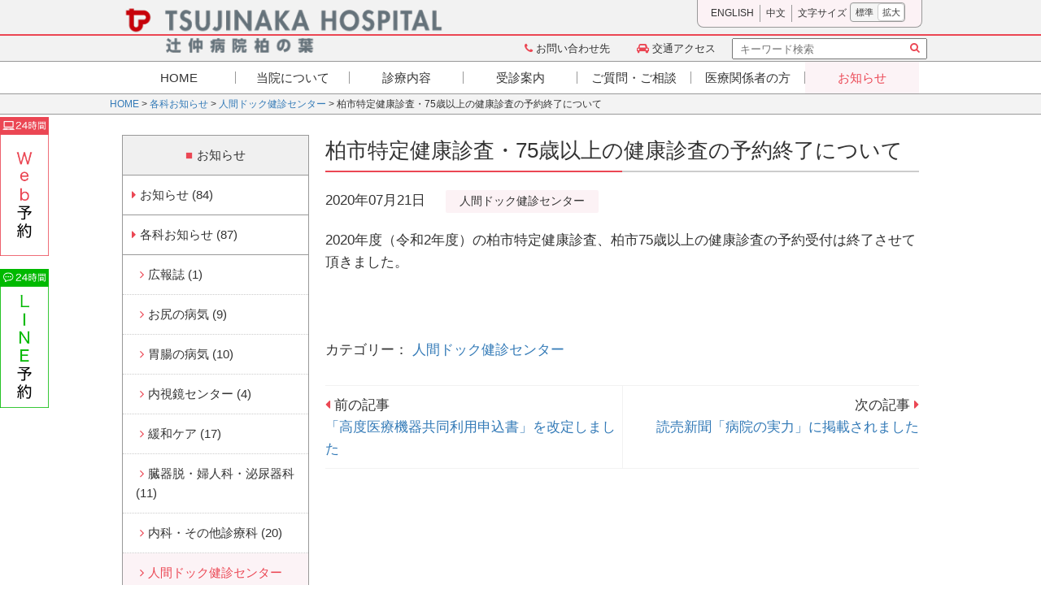

--- FILE ---
content_type: text/html; charset=UTF-8
request_url: https://tsujinaka.or.jp/2020/07/%E6%9F%8F%E5%B8%82%E7%89%B9%E5%AE%9A%E5%81%A5%E5%BA%B7%E8%A8%BA%E6%9F%BB%E3%83%BB75%E6%AD%B3%E4%BB%A5%E4%B8%8A%E3%81%AE%E5%81%A5%E5%BA%B7%E8%A8%BA%E6%9F%BB%E3%81%AE%E4%BA%88%E7%B4%84%E7%B5%82%E4%BA%86/
body_size: 11844
content:
<!DOCTYPE html>
<html dir="ltr" lang="ja"
	prefix="og: https://ogp.me/ns#" >
<head>
<meta charset="UTF-8" />
<meta name="viewport" content="width=device-width, initial-scale=1">
<meta http-equiv="X-UA-Compatible" content="IE=edge">
<meta name="googlebot" content="noimageindex" />
<!--[if lt IE 9]>
<script src="//cdnjs.cloudflare.com/ajax/libs/html5shiv/3.7.2/html5shiv.min.js"></script>
<script src="//cdnjs.cloudflare.com/ajax/libs/respond.js/1.4.2/respond.min.js"></script>
<script src="/common/js/selectivizr-min.js"></script>
<![endif]-->
<!--[if lt IE 10]>
<link rel="stylesheet" type="text/css" href="/common/css/font-ie.css" />
<![endif]-->
<title>柏市特定健康診査・75歳以上の健康診査の予約終了について | 辻仲病院柏の葉（千葉県柏市）</title>

		<!-- All in One SEO 4.2.1.1 -->
		<meta name="robots" content="max-image-preview:large" />
		<meta name="google-site-verification" content="54SzuePH1pL_YN-z37M8lPU0CWtcwTKg3POvGLhM-0o" />
		<link rel="canonical" href="https://tsujinaka.or.jp/2020/07/%e6%9f%8f%e5%b8%82%e7%89%b9%e5%ae%9a%e5%81%a5%e5%ba%b7%e8%a8%ba%e6%9f%bb%e3%83%bb75%e6%ad%b3%e4%bb%a5%e4%b8%8a%e3%81%ae%e5%81%a5%e5%ba%b7%e8%a8%ba%e6%9f%bb%e3%81%ae%e4%ba%88%e7%b4%84%e7%b5%82%e4%ba%86/" />
		<meta property="og:locale" content="ja_JP" />
		<meta property="og:site_name" content="辻仲病院柏の葉 | 千葉県柏市 | 胃腸科 肛門科 内視鏡検査 痔の治療" />
		<meta property="og:type" content="article" />
		<meta property="og:title" content="柏市特定健康診査・75歳以上の健康診査の予約終了について | 辻仲病院柏の葉（千葉県柏市）" />
		<meta property="og:url" content="https://tsujinaka.or.jp/2020/07/%e6%9f%8f%e5%b8%82%e7%89%b9%e5%ae%9a%e5%81%a5%e5%ba%b7%e8%a8%ba%e6%9f%bb%e3%83%bb75%e6%ad%b3%e4%bb%a5%e4%b8%8a%e3%81%ae%e5%81%a5%e5%ba%b7%e8%a8%ba%e6%9f%bb%e3%81%ae%e4%ba%88%e7%b4%84%e7%b5%82%e4%ba%86/" />
		<meta property="fb:app_id" content="134904727053951" />
		<meta property="fb:admins" content="100002150522474" />
		<meta property="og:image" content="https://tsujinaka.or.jp/wp-content/uploads/2017/05/098_8948_cr.jpg" />
		<meta property="og:image:secure_url" content="https://tsujinaka.or.jp/wp-content/uploads/2017/05/098_8948_cr.jpg" />
		<meta property="og:image:width" content="480" />
		<meta property="og:image:height" content="480" />
		<meta property="article:published_time" content="2020-07-21T07:54:48+00:00" />
		<meta property="article:modified_time" content="2020-08-13T01:08:54+00:00" />
		<meta name="twitter:card" content="summary_large_image" />
		<meta name="twitter:title" content="柏市特定健康診査・75歳以上の健康診査の予約終了について | 辻仲病院柏の葉（千葉県柏市）" />
		<meta name="twitter:image" content="https://tsujinaka.or.jp/wp-content/uploads/2017/05/098_8948_cr.jpg" />
		<meta name="google" content="nositelinkssearchbox" />
		<script type="application/ld+json" class="aioseo-schema">
			{"@context":"https:\/\/schema.org","@graph":[{"@type":"WebSite","@id":"https:\/\/tsujinaka.or.jp\/#website","url":"https:\/\/tsujinaka.or.jp\/","name":"\u8fbb\u4ef2\u75c5\u9662\u67cf\u306e\u8449 | \u5343\u8449\u770c\u67cf\u5e02 | \u5927\u8178\u5185\u8996\u93e1\u691c\u67fb\u30fb\u75d4\u306e\u6cbb\u7642","description":"\u5343\u8449\u770c\u67cf\u5e02\u306e\u75c5\u9662\u3002\u75d4\u306e\u8a3a\u7642\uff08\u5927\u8178\u30fb\u809b\u9580\u5916\u79d1\uff09\u3084\u5185\u8996\u93e1\u691c\u67fb\u3001\u6d88\u5316\u5668\u5916\u79d1\u3001\u6d88\u5316\u5668\u5185\u79d1\u3092\u67f1\u306b\u5a66\u4eba\u79d1\u30fb\u6ccc\u5c3f\u5668\u79d1\u306a\u3069\u7dcf\u5408\u7684\u306b\u8a3a\u7642\u3002\u5348\u5f8c\u3082\u521d\u8a3a\u3092\u53d7\u4ed8\u3002\u571f\u66dc\u3082\u7d42\u65e5\u8a3a\u5bdf\u30fb\u691c\u67fb\u3092\u5b9f\u65bd\u3002\u3064\u304f\u3070\u30a8\u30af\u30b9\u30d7\u30ec\u30b9\uff08TX\uff09\u67cf\u306e\u8449\u30ad\u30e3\u30f3\u30d1\u30b9\u99c5\u897f\u53e3\u5f92\u6b69\uff15\u5206\u3002","inLanguage":"ja","publisher":{"@id":"https:\/\/tsujinaka.or.jp\/#organization"}},{"@type":"Organization","@id":"https:\/\/tsujinaka.or.jp\/#organization","name":"\u533b\u7642\u6cd5\u4eba\u5eb7\u559c\u4f1a \u8fbb\u4ef2\u75c5\u9662\u67cf\u306e\u8449","url":"https:\/\/tsujinaka.or.jp\/"},{"@type":"BreadcrumbList","@id":"https:\/\/tsujinaka.or.jp\/2020\/07\/%e6%9f%8f%e5%b8%82%e7%89%b9%e5%ae%9a%e5%81%a5%e5%ba%b7%e8%a8%ba%e6%9f%bb%e3%83%bb75%e6%ad%b3%e4%bb%a5%e4%b8%8a%e3%81%ae%e5%81%a5%e5%ba%b7%e8%a8%ba%e6%9f%bb%e3%81%ae%e4%ba%88%e7%b4%84%e7%b5%82%e4%ba%86\/#breadcrumblist","itemListElement":[{"@type":"ListItem","@id":"https:\/\/tsujinaka.or.jp\/#listItem","position":1,"item":{"@type":"WebPage","@id":"https:\/\/tsujinaka.or.jp\/","name":"\u30db\u30fc\u30e0","description":"\u5343\u8449\u770c\u67cf\u5e02\u306e\u75c5\u9662\u3002\u75d4\u306e\u8a3a\u7642\uff08\u5927\u8178\u30fb\u809b\u9580\u5916\u79d1\uff09\u3084\u5185\u8996\u93e1\u691c\u67fb\u3001\u6d88\u5316\u5668\u5916\u79d1\u3001\u6d88\u5316\u5668\u5185\u79d1\u3092\u67f1\u306b\u5a66\u4eba\u79d1\u30fb\u6ccc\u5c3f\u5668\u79d1\u306a\u3069\u7dcf\u5408\u7684\u306b\u8a3a\u7642\u3002\u5348\u5f8c\u3082\u521d\u8a3a\u3092\u53d7\u4ed8\u3002\u571f\u66dc\u3082\u7d42\u65e5\u8a3a\u5bdf\u30fb\u691c\u67fb\u3092\u5b9f\u65bd\u3002\u3064\u304f\u3070\u30a8\u30af\u30b9\u30d7\u30ec\u30b9\uff08TX\uff09\u67cf\u306e\u8449\u30ad\u30e3\u30f3\u30d1\u30b9\u99c5\u897f\u53e3\u5f92\u6b69\uff15\u5206\u3002","url":"https:\/\/tsujinaka.or.jp\/"},"nextItem":"https:\/\/tsujinaka.or.jp\/2020\/#listItem"},{"@type":"ListItem","@id":"https:\/\/tsujinaka.or.jp\/2020\/#listItem","position":2,"item":{"@type":"WebPage","@id":"https:\/\/tsujinaka.or.jp\/2020\/","name":"2020","url":"https:\/\/tsujinaka.or.jp\/2020\/"},"nextItem":"https:\/\/tsujinaka.or.jp\/2020\/07\/#listItem","previousItem":"https:\/\/tsujinaka.or.jp\/#listItem"},{"@type":"ListItem","@id":"https:\/\/tsujinaka.or.jp\/2020\/07\/#listItem","position":3,"item":{"@type":"WebPage","@id":"https:\/\/tsujinaka.or.jp\/2020\/07\/","name":"July","url":"https:\/\/tsujinaka.or.jp\/2020\/07\/"},"nextItem":"https:\/\/tsujinaka.or.jp\/2020\/07\/%e6%9f%8f%e5%b8%82%e7%89%b9%e5%ae%9a%e5%81%a5%e5%ba%b7%e8%a8%ba%e6%9f%bb%e3%83%bb75%e6%ad%b3%e4%bb%a5%e4%b8%8a%e3%81%ae%e5%81%a5%e5%ba%b7%e8%a8%ba%e6%9f%bb%e3%81%ae%e4%ba%88%e7%b4%84%e7%b5%82%e4%ba%86\/#listItem","previousItem":"https:\/\/tsujinaka.or.jp\/2020\/#listItem"},{"@type":"ListItem","@id":"https:\/\/tsujinaka.or.jp\/2020\/07\/%e6%9f%8f%e5%b8%82%e7%89%b9%e5%ae%9a%e5%81%a5%e5%ba%b7%e8%a8%ba%e6%9f%bb%e3%83%bb75%e6%ad%b3%e4%bb%a5%e4%b8%8a%e3%81%ae%e5%81%a5%e5%ba%b7%e8%a8%ba%e6%9f%bb%e3%81%ae%e4%ba%88%e7%b4%84%e7%b5%82%e4%ba%86\/#listItem","position":4,"item":{"@type":"WebPage","@id":"https:\/\/tsujinaka.or.jp\/2020\/07\/%e6%9f%8f%e5%b8%82%e7%89%b9%e5%ae%9a%e5%81%a5%e5%ba%b7%e8%a8%ba%e6%9f%bb%e3%83%bb75%e6%ad%b3%e4%bb%a5%e4%b8%8a%e3%81%ae%e5%81%a5%e5%ba%b7%e8%a8%ba%e6%9f%bb%e3%81%ae%e4%ba%88%e7%b4%84%e7%b5%82%e4%ba%86\/","name":"\u67cf\u5e02\u7279\u5b9a\u5065\u5eb7\u8a3a\u67fb\u30fb75\u6b73\u4ee5\u4e0a\u306e\u5065\u5eb7\u8a3a\u67fb\u306e\u4e88\u7d04\u7d42\u4e86\u306b\u3064\u3044\u3066","url":"https:\/\/tsujinaka.or.jp\/2020\/07\/%e6%9f%8f%e5%b8%82%e7%89%b9%e5%ae%9a%e5%81%a5%e5%ba%b7%e8%a8%ba%e6%9f%bb%e3%83%bb75%e6%ad%b3%e4%bb%a5%e4%b8%8a%e3%81%ae%e5%81%a5%e5%ba%b7%e8%a8%ba%e6%9f%bb%e3%81%ae%e4%ba%88%e7%b4%84%e7%b5%82%e4%ba%86\/"},"previousItem":"https:\/\/tsujinaka.or.jp\/2020\/07\/#listItem"}]},{"@type":"Person","@id":"https:\/\/tsujinaka.or.jp\/author\/kashiwanoha\/#author","url":"https:\/\/tsujinaka.or.jp\/author\/kashiwanoha\/","name":"\u8fbb\u4ef2\u75c5\u9662\u67cf\u306e\u8449","image":{"@type":"ImageObject","@id":"https:\/\/tsujinaka.or.jp\/2020\/07\/%e6%9f%8f%e5%b8%82%e7%89%b9%e5%ae%9a%e5%81%a5%e5%ba%b7%e8%a8%ba%e6%9f%bb%e3%83%bb75%e6%ad%b3%e4%bb%a5%e4%b8%8a%e3%81%ae%e5%81%a5%e5%ba%b7%e8%a8%ba%e6%9f%bb%e3%81%ae%e4%ba%88%e7%b4%84%e7%b5%82%e4%ba%86\/#authorImage","url":"https:\/\/secure.gravatar.com\/avatar\/001ec5ceace404b2c6128ffb317dcf8d?s=96&d=mm&r=g","width":96,"height":96,"caption":"\u8fbb\u4ef2\u75c5\u9662\u67cf\u306e\u8449"}},{"@type":"WebPage","@id":"https:\/\/tsujinaka.or.jp\/2020\/07\/%e6%9f%8f%e5%b8%82%e7%89%b9%e5%ae%9a%e5%81%a5%e5%ba%b7%e8%a8%ba%e6%9f%bb%e3%83%bb75%e6%ad%b3%e4%bb%a5%e4%b8%8a%e3%81%ae%e5%81%a5%e5%ba%b7%e8%a8%ba%e6%9f%bb%e3%81%ae%e4%ba%88%e7%b4%84%e7%b5%82%e4%ba%86\/#webpage","url":"https:\/\/tsujinaka.or.jp\/2020\/07\/%e6%9f%8f%e5%b8%82%e7%89%b9%e5%ae%9a%e5%81%a5%e5%ba%b7%e8%a8%ba%e6%9f%bb%e3%83%bb75%e6%ad%b3%e4%bb%a5%e4%b8%8a%e3%81%ae%e5%81%a5%e5%ba%b7%e8%a8%ba%e6%9f%bb%e3%81%ae%e4%ba%88%e7%b4%84%e7%b5%82%e4%ba%86\/","name":"\u67cf\u5e02\u7279\u5b9a\u5065\u5eb7\u8a3a\u67fb\u30fb75\u6b73\u4ee5\u4e0a\u306e\u5065\u5eb7\u8a3a\u67fb\u306e\u4e88\u7d04\u7d42\u4e86\u306b\u3064\u3044\u3066 | \u8fbb\u4ef2\u75c5\u9662\u67cf\u306e\u8449\uff08\u5343\u8449\u770c\u67cf\u5e02\uff09","inLanguage":"ja","isPartOf":{"@id":"https:\/\/tsujinaka.or.jp\/#website"},"breadcrumb":{"@id":"https:\/\/tsujinaka.or.jp\/2020\/07\/%e6%9f%8f%e5%b8%82%e7%89%b9%e5%ae%9a%e5%81%a5%e5%ba%b7%e8%a8%ba%e6%9f%bb%e3%83%bb75%e6%ad%b3%e4%bb%a5%e4%b8%8a%e3%81%ae%e5%81%a5%e5%ba%b7%e8%a8%ba%e6%9f%bb%e3%81%ae%e4%ba%88%e7%b4%84%e7%b5%82%e4%ba%86\/#breadcrumblist"},"author":"https:\/\/tsujinaka.or.jp\/author\/kashiwanoha\/#author","creator":"https:\/\/tsujinaka.or.jp\/author\/kashiwanoha\/#author","image":{"@type":"ImageObject","@id":"https:\/\/tsujinaka.or.jp\/#mainImage","url":"https:\/\/tsujinaka.or.jp\/wp-content\/uploads\/2017\/05\/098_8948_cr.jpg","width":480,"height":480},"primaryImageOfPage":{"@id":"https:\/\/tsujinaka.or.jp\/2020\/07\/%e6%9f%8f%e5%b8%82%e7%89%b9%e5%ae%9a%e5%81%a5%e5%ba%b7%e8%a8%ba%e6%9f%bb%e3%83%bb75%e6%ad%b3%e4%bb%a5%e4%b8%8a%e3%81%ae%e5%81%a5%e5%ba%b7%e8%a8%ba%e6%9f%bb%e3%81%ae%e4%ba%88%e7%b4%84%e7%b5%82%e4%ba%86\/#mainImage"},"datePublished":"2020-07-21T07:54:48+09:00","dateModified":"2020-08-13T01:08:54+09:00"},{"@type":"Article","@id":"https:\/\/tsujinaka.or.jp\/2020\/07\/%e6%9f%8f%e5%b8%82%e7%89%b9%e5%ae%9a%e5%81%a5%e5%ba%b7%e8%a8%ba%e6%9f%bb%e3%83%bb75%e6%ad%b3%e4%bb%a5%e4%b8%8a%e3%81%ae%e5%81%a5%e5%ba%b7%e8%a8%ba%e6%9f%bb%e3%81%ae%e4%ba%88%e7%b4%84%e7%b5%82%e4%ba%86\/#article","name":"\u67cf\u5e02\u7279\u5b9a\u5065\u5eb7\u8a3a\u67fb\u30fb75\u6b73\u4ee5\u4e0a\u306e\u5065\u5eb7\u8a3a\u67fb\u306e\u4e88\u7d04\u7d42\u4e86\u306b\u3064\u3044\u3066 | \u8fbb\u4ef2\u75c5\u9662\u67cf\u306e\u8449\uff08\u5343\u8449\u770c\u67cf\u5e02\uff09","inLanguage":"ja","headline":"\u67cf\u5e02\u7279\u5b9a\u5065\u5eb7\u8a3a\u67fb\u30fb75\u6b73\u4ee5\u4e0a\u306e\u5065\u5eb7\u8a3a\u67fb\u306e\u4e88\u7d04\u7d42\u4e86\u306b\u3064\u3044\u3066","author":{"@id":"https:\/\/tsujinaka.or.jp\/author\/kashiwanoha\/#author"},"publisher":{"@id":"https:\/\/tsujinaka.or.jp\/#organization"},"datePublished":"2020-07-21T07:54:48+09:00","dateModified":"2020-08-13T01:08:54+09:00","articleSection":"\u4eba\u9593\u30c9\u30c3\u30af\u5065\u8a3a\u30bb\u30f3\u30bf\u30fc","mainEntityOfPage":{"@id":"https:\/\/tsujinaka.or.jp\/2020\/07\/%e6%9f%8f%e5%b8%82%e7%89%b9%e5%ae%9a%e5%81%a5%e5%ba%b7%e8%a8%ba%e6%9f%bb%e3%83%bb75%e6%ad%b3%e4%bb%a5%e4%b8%8a%e3%81%ae%e5%81%a5%e5%ba%b7%e8%a8%ba%e6%9f%bb%e3%81%ae%e4%ba%88%e7%b4%84%e7%b5%82%e4%ba%86\/#webpage"},"isPartOf":{"@id":"https:\/\/tsujinaka.or.jp\/2020\/07\/%e6%9f%8f%e5%b8%82%e7%89%b9%e5%ae%9a%e5%81%a5%e5%ba%b7%e8%a8%ba%e6%9f%bb%e3%83%bb75%e6%ad%b3%e4%bb%a5%e4%b8%8a%e3%81%ae%e5%81%a5%e5%ba%b7%e8%a8%ba%e6%9f%bb%e3%81%ae%e4%ba%88%e7%b4%84%e7%b5%82%e4%ba%86\/#webpage"},"image":{"@type":"ImageObject","@id":"https:\/\/tsujinaka.or.jp\/#articleImage","url":"https:\/\/tsujinaka.or.jp\/wp-content\/uploads\/2017\/05\/098_8948_cr.jpg","width":480,"height":480}}]}
		</script>
		<!-- All in One SEO -->

<link rel='stylesheet' id='wp-block-library-css' href='https://tsujinaka.or.jp/wp-includes/css/dist/block-library/style.min.css?ver=6.1.9' type='text/css' media='all' />
<link rel='stylesheet' id='browser-shots-frontend-css-css' href='https://tsujinaka.or.jp/wp-content/plugins/browser-shots/dist/blocks.style.build.css?ver=1.7.4' type='text/css' media='all' />
<link rel='stylesheet' id='classic-theme-styles-css' href='https://tsujinaka.or.jp/wp-includes/css/classic-themes.min.css?ver=1' type='text/css' media='all' />
<style id='global-styles-inline-css' type='text/css'>
body{--wp--preset--color--black: #000000;--wp--preset--color--cyan-bluish-gray: #abb8c3;--wp--preset--color--white: #ffffff;--wp--preset--color--pale-pink: #f78da7;--wp--preset--color--vivid-red: #cf2e2e;--wp--preset--color--luminous-vivid-orange: #ff6900;--wp--preset--color--luminous-vivid-amber: #fcb900;--wp--preset--color--light-green-cyan: #7bdcb5;--wp--preset--color--vivid-green-cyan: #00d084;--wp--preset--color--pale-cyan-blue: #8ed1fc;--wp--preset--color--vivid-cyan-blue: #0693e3;--wp--preset--color--vivid-purple: #9b51e0;--wp--preset--gradient--vivid-cyan-blue-to-vivid-purple: linear-gradient(135deg,rgba(6,147,227,1) 0%,rgb(155,81,224) 100%);--wp--preset--gradient--light-green-cyan-to-vivid-green-cyan: linear-gradient(135deg,rgb(122,220,180) 0%,rgb(0,208,130) 100%);--wp--preset--gradient--luminous-vivid-amber-to-luminous-vivid-orange: linear-gradient(135deg,rgba(252,185,0,1) 0%,rgba(255,105,0,1) 100%);--wp--preset--gradient--luminous-vivid-orange-to-vivid-red: linear-gradient(135deg,rgba(255,105,0,1) 0%,rgb(207,46,46) 100%);--wp--preset--gradient--very-light-gray-to-cyan-bluish-gray: linear-gradient(135deg,rgb(238,238,238) 0%,rgb(169,184,195) 100%);--wp--preset--gradient--cool-to-warm-spectrum: linear-gradient(135deg,rgb(74,234,220) 0%,rgb(151,120,209) 20%,rgb(207,42,186) 40%,rgb(238,44,130) 60%,rgb(251,105,98) 80%,rgb(254,248,76) 100%);--wp--preset--gradient--blush-light-purple: linear-gradient(135deg,rgb(255,206,236) 0%,rgb(152,150,240) 100%);--wp--preset--gradient--blush-bordeaux: linear-gradient(135deg,rgb(254,205,165) 0%,rgb(254,45,45) 50%,rgb(107,0,62) 100%);--wp--preset--gradient--luminous-dusk: linear-gradient(135deg,rgb(255,203,112) 0%,rgb(199,81,192) 50%,rgb(65,88,208) 100%);--wp--preset--gradient--pale-ocean: linear-gradient(135deg,rgb(255,245,203) 0%,rgb(182,227,212) 50%,rgb(51,167,181) 100%);--wp--preset--gradient--electric-grass: linear-gradient(135deg,rgb(202,248,128) 0%,rgb(113,206,126) 100%);--wp--preset--gradient--midnight: linear-gradient(135deg,rgb(2,3,129) 0%,rgb(40,116,252) 100%);--wp--preset--duotone--dark-grayscale: url('#wp-duotone-dark-grayscale');--wp--preset--duotone--grayscale: url('#wp-duotone-grayscale');--wp--preset--duotone--purple-yellow: url('#wp-duotone-purple-yellow');--wp--preset--duotone--blue-red: url('#wp-duotone-blue-red');--wp--preset--duotone--midnight: url('#wp-duotone-midnight');--wp--preset--duotone--magenta-yellow: url('#wp-duotone-magenta-yellow');--wp--preset--duotone--purple-green: url('#wp-duotone-purple-green');--wp--preset--duotone--blue-orange: url('#wp-duotone-blue-orange');--wp--preset--font-size--small: 13px;--wp--preset--font-size--medium: 20px;--wp--preset--font-size--large: 36px;--wp--preset--font-size--x-large: 42px;--wp--preset--spacing--20: 0.44rem;--wp--preset--spacing--30: 0.67rem;--wp--preset--spacing--40: 1rem;--wp--preset--spacing--50: 1.5rem;--wp--preset--spacing--60: 2.25rem;--wp--preset--spacing--70: 3.38rem;--wp--preset--spacing--80: 5.06rem;}:where(.is-layout-flex){gap: 0.5em;}body .is-layout-flow > .alignleft{float: left;margin-inline-start: 0;margin-inline-end: 2em;}body .is-layout-flow > .alignright{float: right;margin-inline-start: 2em;margin-inline-end: 0;}body .is-layout-flow > .aligncenter{margin-left: auto !important;margin-right: auto !important;}body .is-layout-constrained > .alignleft{float: left;margin-inline-start: 0;margin-inline-end: 2em;}body .is-layout-constrained > .alignright{float: right;margin-inline-start: 2em;margin-inline-end: 0;}body .is-layout-constrained > .aligncenter{margin-left: auto !important;margin-right: auto !important;}body .is-layout-constrained > :where(:not(.alignleft):not(.alignright):not(.alignfull)){max-width: var(--wp--style--global--content-size);margin-left: auto !important;margin-right: auto !important;}body .is-layout-constrained > .alignwide{max-width: var(--wp--style--global--wide-size);}body .is-layout-flex{display: flex;}body .is-layout-flex{flex-wrap: wrap;align-items: center;}body .is-layout-flex > *{margin: 0;}:where(.wp-block-columns.is-layout-flex){gap: 2em;}.has-black-color{color: var(--wp--preset--color--black) !important;}.has-cyan-bluish-gray-color{color: var(--wp--preset--color--cyan-bluish-gray) !important;}.has-white-color{color: var(--wp--preset--color--white) !important;}.has-pale-pink-color{color: var(--wp--preset--color--pale-pink) !important;}.has-vivid-red-color{color: var(--wp--preset--color--vivid-red) !important;}.has-luminous-vivid-orange-color{color: var(--wp--preset--color--luminous-vivid-orange) !important;}.has-luminous-vivid-amber-color{color: var(--wp--preset--color--luminous-vivid-amber) !important;}.has-light-green-cyan-color{color: var(--wp--preset--color--light-green-cyan) !important;}.has-vivid-green-cyan-color{color: var(--wp--preset--color--vivid-green-cyan) !important;}.has-pale-cyan-blue-color{color: var(--wp--preset--color--pale-cyan-blue) !important;}.has-vivid-cyan-blue-color{color: var(--wp--preset--color--vivid-cyan-blue) !important;}.has-vivid-purple-color{color: var(--wp--preset--color--vivid-purple) !important;}.has-black-background-color{background-color: var(--wp--preset--color--black) !important;}.has-cyan-bluish-gray-background-color{background-color: var(--wp--preset--color--cyan-bluish-gray) !important;}.has-white-background-color{background-color: var(--wp--preset--color--white) !important;}.has-pale-pink-background-color{background-color: var(--wp--preset--color--pale-pink) !important;}.has-vivid-red-background-color{background-color: var(--wp--preset--color--vivid-red) !important;}.has-luminous-vivid-orange-background-color{background-color: var(--wp--preset--color--luminous-vivid-orange) !important;}.has-luminous-vivid-amber-background-color{background-color: var(--wp--preset--color--luminous-vivid-amber) !important;}.has-light-green-cyan-background-color{background-color: var(--wp--preset--color--light-green-cyan) !important;}.has-vivid-green-cyan-background-color{background-color: var(--wp--preset--color--vivid-green-cyan) !important;}.has-pale-cyan-blue-background-color{background-color: var(--wp--preset--color--pale-cyan-blue) !important;}.has-vivid-cyan-blue-background-color{background-color: var(--wp--preset--color--vivid-cyan-blue) !important;}.has-vivid-purple-background-color{background-color: var(--wp--preset--color--vivid-purple) !important;}.has-black-border-color{border-color: var(--wp--preset--color--black) !important;}.has-cyan-bluish-gray-border-color{border-color: var(--wp--preset--color--cyan-bluish-gray) !important;}.has-white-border-color{border-color: var(--wp--preset--color--white) !important;}.has-pale-pink-border-color{border-color: var(--wp--preset--color--pale-pink) !important;}.has-vivid-red-border-color{border-color: var(--wp--preset--color--vivid-red) !important;}.has-luminous-vivid-orange-border-color{border-color: var(--wp--preset--color--luminous-vivid-orange) !important;}.has-luminous-vivid-amber-border-color{border-color: var(--wp--preset--color--luminous-vivid-amber) !important;}.has-light-green-cyan-border-color{border-color: var(--wp--preset--color--light-green-cyan) !important;}.has-vivid-green-cyan-border-color{border-color: var(--wp--preset--color--vivid-green-cyan) !important;}.has-pale-cyan-blue-border-color{border-color: var(--wp--preset--color--pale-cyan-blue) !important;}.has-vivid-cyan-blue-border-color{border-color: var(--wp--preset--color--vivid-cyan-blue) !important;}.has-vivid-purple-border-color{border-color: var(--wp--preset--color--vivid-purple) !important;}.has-vivid-cyan-blue-to-vivid-purple-gradient-background{background: var(--wp--preset--gradient--vivid-cyan-blue-to-vivid-purple) !important;}.has-light-green-cyan-to-vivid-green-cyan-gradient-background{background: var(--wp--preset--gradient--light-green-cyan-to-vivid-green-cyan) !important;}.has-luminous-vivid-amber-to-luminous-vivid-orange-gradient-background{background: var(--wp--preset--gradient--luminous-vivid-amber-to-luminous-vivid-orange) !important;}.has-luminous-vivid-orange-to-vivid-red-gradient-background{background: var(--wp--preset--gradient--luminous-vivid-orange-to-vivid-red) !important;}.has-very-light-gray-to-cyan-bluish-gray-gradient-background{background: var(--wp--preset--gradient--very-light-gray-to-cyan-bluish-gray) !important;}.has-cool-to-warm-spectrum-gradient-background{background: var(--wp--preset--gradient--cool-to-warm-spectrum) !important;}.has-blush-light-purple-gradient-background{background: var(--wp--preset--gradient--blush-light-purple) !important;}.has-blush-bordeaux-gradient-background{background: var(--wp--preset--gradient--blush-bordeaux) !important;}.has-luminous-dusk-gradient-background{background: var(--wp--preset--gradient--luminous-dusk) !important;}.has-pale-ocean-gradient-background{background: var(--wp--preset--gradient--pale-ocean) !important;}.has-electric-grass-gradient-background{background: var(--wp--preset--gradient--electric-grass) !important;}.has-midnight-gradient-background{background: var(--wp--preset--gradient--midnight) !important;}.has-small-font-size{font-size: var(--wp--preset--font-size--small) !important;}.has-medium-font-size{font-size: var(--wp--preset--font-size--medium) !important;}.has-large-font-size{font-size: var(--wp--preset--font-size--large) !important;}.has-x-large-font-size{font-size: var(--wp--preset--font-size--x-large) !important;}
.wp-block-navigation a:where(:not(.wp-element-button)){color: inherit;}
:where(.wp-block-columns.is-layout-flex){gap: 2em;}
.wp-block-pullquote{font-size: 1.5em;line-height: 1.6;}
</style>
<link rel='stylesheet' id='bootstrap-css-css' href='https://tsujinaka.or.jp/common/bootstrap/css/bootstrap.min.css?ver=6.1.9' type='text/css' media='all' />
<link crossorigin="anonymous" rel='stylesheet' id='font-awesome-css-css' href='https://maxcdn.bootstrapcdn.com/font-awesome/4.7.0/css/font-awesome.min.css?ver=6.1.9' type='text/css' media='all' />
<link rel='stylesheet' id='toggle-switch-css-css' href='https://tsujinaka.or.jp/common/css/toggle-switch.css?ver=6.1.9' type='text/css' media='all' />
<link rel="amphtml" href="https://tsujinaka.or.jp/2020/07/%E6%9F%8F%E5%B8%82%E7%89%B9%E5%AE%9A%E5%81%A5%E5%BA%B7%E8%A8%BA%E6%9F%BB%E3%83%BB75%E6%AD%B3%E4%BB%A5%E4%B8%8A%E3%81%AE%E5%81%A5%E5%BA%B7%E8%A8%BA%E6%9F%BB%E3%81%AE%E4%BA%88%E7%B4%84%E7%B5%82%E4%BA%86/amp/"><link rel="stylesheet" type="text/css" href="https://tsujinaka.or.jp/wp-content/themes/tsujinaka/style.css" />
<link rel="shortcut icon" href="/favicon.ico" type="image/vnd.microsoft.icon">
<link rel="alternate stylesheet" type="text/css" href="/common/css/font-normal.css" title="normal" />
<link rel="alternate stylesheet" type="text/css" href="/common/css/font-large.css" title="large" />
<!-- Global site tag (gtag.js) - Google Analytics -->
<script async src="https://www.googletagmanager.com/gtag/js?id=UA-79268125-1"></script>
<script>
  window.dataLayer = window.dataLayer || [];
  function gtag(){dataLayer.push(arguments);}
  gtag('js', new Date());

  gtag('config', 'UA-79268125-1');
</script>
<!-- Global site tag (gtag.js) - Google Analytics -->
<script async src="https://www.googletagmanager.com/gtag/js?id=G-SVC2N3RHPD"></script>
<script>
  window.dataLayer = window.dataLayer || [];
  function gtag(){dataLayer.push(arguments);}
  gtag('js', new Date());

  gtag('config', 'G-SVC2N3RHPD');
</script>
</head>

<body data-rsssl=1 class="post-template-default single single-post postid-4683 single-format-standard">
<div id="wrapper" class="hfeed">
<header id="header" class="clearfix" role="banner">

<section id="branding"><div class="container"><div class="row">

<div id="site-title" class="col-sm-5 col-xs-9 text-center"><a href="https://tsujinaka.or.jp/" title="辻仲病院柏の葉 | 千葉県柏市 | 大腸内視鏡検査・痔の治療" rel="home"><img class="img-responsive" id="logo" src="/common/images/common/logo.png" srcset="/common/images/common/logo.png 1x, /common/images/common/logo@2x.png 2x" alt="辻仲病院柏の葉 | 千葉県柏市 | 大腸内視鏡検査・痔の治療"></a></div>

<div class="col-sm-6 col-sm-offset-1 col-xs-3">

<div class="header_row">
<!-- pnav -->
<div class="col-md-7 col-md-offset-5 col-sm-10 col-sm-offset-2 text-center"><div id="pnav" class="clearfix">
<ul>
	<li><a href="/en/">ENGLISH</a></li><!--
	--><li><a href="/ch/">中文</a></li><!--
--><li><span>文字サイズ</span>
<fieldset>
	<div class="switch-toggle well">
    <input id="normal" name="view" type="radio">
    <label for="normal" onclick="setActiveStyleSheet('normal');">標準</label>
    <input id="large" name="view" type="radio" checked>
    <label for="large" onclick="setActiveStyleSheet('large');">拡大</label>
    <a class="btn btn-default"></a>
  </div>
</fieldset>
</li>
</ul>
</div></div>
<!-- pnav -->

<!-- pnav2 -->
<div id="pnav2" class="col-md-12 clearfix"><div class="header_row">
<ul>
	<li class="col-md-3"><a href="/visits/contact/"><i class="fa fa-phone" aria-hidden="true"></i> お問い合わせ先</a></li><!--
	--><li class="col-md-3"><a href="/visits/access/"><i class="fa fa-car" aria-hidden="true"></i> 交通アクセス</a></li><!--
	--><li class="col-md-6"><div id="search"><form role="search" method="get" id="searchform" class="searchform" action="https://tsujinaka.or.jp/">
 <div id="searchwrap">
 <label class="screen-reader-text" for="s"></label>
 <input type="text" value="" name="s" id="s" placeholder="キーワード検索" />
 <input type="submit" id="searchsubmit" value="&#xf002;" />
 </div>
</form></div></li>
</ul>
</div></div>
<!-- pnav2 -->
</div></div>

</div></div></section>

<div id="line"></div>

<div class="gnav-btn clearfix">
<div class="icon-animation">
<span class="top"></span>
<span class="middle"></span>
<span class="bottom"></span>
</div>
</div>

<!--
<nav id="menu" role="navigation">
</nav>
-->

<nav id="menu" role="navigation"><div class="container"><div class="row"><div class="col-md-12">
<ul>
	<li><a href="/" id="home_btn"><span>HOME</span></a></li>
	<li>
		<a id="profile" href="javascript:void(0)"><span>当院について</span></a>
		<div class="container">
			<div class="row">
				<div class="col-sm-2 col-sm-offset-10 col-xs-3 col-xs-offset-9"><a id="close_btn5" href="javascript:void(0)"><i class="fa fa-times" aria-hidden="true"></i> 閉じる</a></div>
				<div class="col-sm-4 col-xs-6"><img class="img-responsive" src="/common/images/common/menu_profile.jpg" alt="当院について"></div>
				<div class="col-sm-4 col-xs-6">
					<a class="links" href="/profile/feature/">当院の特徴</a>
					<a class="links" href="/profile/director/">ごあいさつ</a>
					<a class="links" href="/profile/overview/">病院概要</a>
					<a class="links" href="/profile/founder">創設者 辻仲康伸</a>
					<a class="links" href="/profile/30th">辻仲病院開設30年史</a>
					<a class="links" href="/profile/photo/">写真で見る辻仲病院柏の葉</a>
				</div>
				<div class="col-sm-4 col-xs-6">
					<a class="links" href="/profile/clinicalindex/">医療の質の指標（臨床指標）</a>
					<a class="links" href="/guideline/">各種ガイドライン</a>
					<a class="links" href="/link/">辻仲病院グループ</a>
                    <a href="http://www.gpro.com/sampo/index.html" target="_blank" class="links linkout">痔の散歩道～痔という文化～</a>
					<!--<a class="links" href="/profile/ncd">NCD（手術症例のデータベースへの協力）</a>-->
				</div>
			</div>
		</div>
	</li>
	<!--
  <li>
		<a id="service" href="javascript:void(0)"><span>診療内容</span></a>
		<div class="container">
			<div class="row">
				<div class="col-sm-2 col-sm-offset-10 col-xs-3 col-xs-offset-9"><a id="close_btn1" href="javascript:void(0)"><i class="fa fa-times" aria-hidden="true"></i> 閉じる</a></div>
				<div class="col-sm-3 col-xs-6"><a href="/service/"><img class="img-responsive img-circle" src="/common/images/common/img_sevice01.jpg" srcset="/common/images/common/img_sevice01.jpg 1x, /common/images/common/img_sevice01@2x.jpg 2x" alt="お尻の病気"><br><span>お尻の病気</span></a></div>
				<div class="col-sm-3 col-xs-6"><a href="/service/?id=link1"><img class="img-responsive img-circle" src="/common/images/common/img_sevice02.jpg" srcset="/common/images/common/img_sevice02.jpg 1x, /common/images/common/img_sevice02@2x.jpg 2x" alt="胃腸の病気"><br><span>胃腸の病気</span></a></div>
				<div class="col-sm-3 col-xs-6"><a href="/service/?id=link2"><img class="img-responsive img-circle" src="/common/images/common/img_sevice03.jpg" srcset="/common/images/common/img_sevice03.jpg 1x, /common/images/common/img_sevice03@2x.jpg 2x" alt="内視鏡センター"><br><span>内視鏡センター</span></a></div>
				<div class="col-sm-3 col-xs-6"><a href="/service/?id=link3"><img class="img-responsive img-circle" src="/common/images/common/img_sevice04.jpg" srcset="/common/images/common/img_sevice04.jpg 1x, /common/images/common/img_sevice04@2x.jpg 2x" alt="緩和ケア"><br><span>緩和ケア</span></a></div>
				<div class="col-sm-3 col-xs-6"><a href="/service/?id=link4"><img class="img-responsive img-circle" src="/common/images/common/img_sevice05.jpg" srcset="/common/images/common/img_sevice05.jpg 1x, /common/images/common/img_sevice05@2x.jpg 2x" alt="臓器脱・婦人科・泌尿器科"><br><span>臓器脱・<br class="service_list">婦人科・泌尿器科</span></a></div>
				<div class="col-sm-3 col-xs-6"><a href="/service/?id=link5"><img class="img-responsive img-circle" src="/common/images/common/img_sevice07.jpg" srcset="/common/images/common/img_sevice07.jpg 1x, /common/images/common/img_sevice07@2x.jpg 2x" alt="内科・その他診療科"><br><span>内科・<br class="service_list">その他診療科</span></a></div>
				<div class="col-sm-3 col-xs-6"><a href="/service/?id=link6"><img class="img-responsive img-circle" src="/common/images/common/img_sevice06.jpg" srcset="/common/images/common/img_sevice06.jpg 1x, /common/images/common/img_sevice06@2x.jpg 2x" alt="人間ドック健診センター"><br><span>人間ドック<br class="service_list">健診センター</span></a></div>
				<div class="col-sm-3 col-xs-6"><a href="/service/?id=link7"><img class="img-responsive img-circle" src="/common/images/common/img_sevice08.jpg" srcset="/common/images/common/img_sevice08.jpg 1x, /common/images/common/img_sevice08@2x.jpg 2x" alt="医師紹介"><br><span>医師<br class="service_list">紹介</span></a></div>
			</div>
		</div>
	</li>
-->
  <li>
		<a id="service" href="javascript:void(0)"><span>診療内容</span></a>
		<div class="container">
			<div class="row">
				<div class="col-sm-2 col-sm-offset-10 col-xs-3 col-xs-offset-9"><a id="close_btn1" href="javascript:void(0)"><i class="fa fa-times" aria-hidden="true"></i> 閉じる</a></div>
				<div class="col-sm-3 col-xs-6 pc_menu_service">
          <dl>
            <dt><a href="/service/">お尻の病気</a></dt>
      			<dd><a class="caret-right" href="/service/hemorrhoids-treatment/anus-department/">大腸・肛門外科（痔の診療）</a></dd>
			      <dd><a class="caret-right" href="/service/hemorrhoids-treatment/ope/">痔の日帰り・短期入院手術</a></dd>
      			<dd><a class="caret-right" href="/service/hemorrhoids-treatment/more/">当院の肛門診療をもっと知る</a></dd>
			      <dd><a class="caret-right" href="/service/hemorrhoids-treatment/defecation/">排便機能障害</a></dd>
          </dl>
        </div>
				<div class="col-sm-3 col-xs-6 pc_menu_service">
          <dl>
            <dt><a href="/service/?id=link1">胃腸の病気</a></dt>
      			<dd><a class="caret-right" href="/service/laparoscopic-surgery/gastrointestinal-surgery/">消化器外科（外科）</a></dd>
      			<dd><a class="caret-right" href="/service/laparoscopic-surgery/gastroenterology/">消化器内科</a></dd>
      			<dd><a class="caret-right" href="/service/laparoscopic-surgery/inflammatory-bowel-disease/">炎症性腸疾患（IBD）</a></dd>
      			<dd><a class="caret-right" href="/service/laparoscopic-surgery/pylori/">ピロリ菌検査・除菌</a></dd>
      			<dd><a class="caret-right" href="/service/laparoscopic-surgery/anti-cancer-agent/">抗がん剤治療</a></dd>
          </dl>
        </div>
				<div class="col-sm-3 col-xs-6 pc_menu_service">
          <dl>
            <dt><a href="/service/?id=link2">内視鏡センター</a></dt>
      			<dd><a class="caret-right" href="/service/endoscope-center/endoscope/">内視鏡検査・治療</a></dd>
			  	<dd><a class="caret-right" href="/service/endoscope-center/flow/">内視鏡検査の流れ</a>
			  	</dd>
			  	<dd><a class="caret-right" href="/service/endoscope-center/painless/">苦痛の少ない内視鏡検査</a></dd>
			      <dd><a class="caret-right" href="/service/endoscope-center/early-stage-cancer/">早期がんの内視鏡治療</a></dd>
			      <dd><a class="caret-right" href="/service/endoscope-center/more/">当院の内視鏡検査をもっと知る</a></dd>
          </dl>
        </div>
				<div class="col-sm-3 col-xs-6 pc_menu_service" id="palliativecare">
          <dl>
            <dt><a href="/service/?id=link3">緩和ケア</a></dt>
            <dd><a class="caret-right" href="/service/palliative-care/about/">緩和ケア内科</a></dd>
            <dd><a class="caret-right" href="/service/palliative-care/about/#link1">緩和ケア病棟</a></dd>
            <dd><a class="caret-right" href="/service/palliative-care/about/#link2">緩和ケア外来</a></dd>
            <dd>&nbsp;</dd>
            <dd>&nbsp;</dd>
            <dd>&nbsp;</dd>
          </dl>
        </div>
				<div class="col-sm-3 col-xs-6 pc_menu_service clearfix">
          <dl>
            <dt><a href="/service/?id=link4">臓器脱・婦人科・泌尿器科</a></dt>
			      <dd><a class="caret-right" href="/service/pelvic-organ-prolapse/prolapse/">骨盤臓器脱</a></dd>
			      <dd><a class="caret-right" href="/service/pelvic-organ-prolapse/gynecology/">婦人科</a></dd>
			      <dd><a class="caret-right" href="/service/pelvic-organ-prolapse/urology/">泌尿器科</a></dd>
          </dl>
        </div>
				<div class="col-sm-3 col-xs-6 pc_menu_service">
          <dl>
            <dt><a href="/service/?id=link5">内科・その他診療科</a></dt>
			      <dd><a class="caret-right" href="/service/internal-medicine/general-medicine/">内科</a></dd>
      			  <dd><a class="caret-right" href="/service/internal-medicine/painclinic/">ペインクリニック内科</a></dd>
			      <dd><a class="caret-right" href="/service/internal-medicine/herbal-medicine/">漢方内科</a></dd>
      			<!-- <dd><a class="caret-right" href="/service/internal-medicine/breast-surgery/">乳腺外科</a></dd> -->
				<!--<dd><a class="caret-right" href="/service/internal-medicine/headache/">脳外科外来</a></dd>-->
          </dl>
        </div>
				<div class="col-sm-3 col-xs-6 pc_menu_service">
          <dl>
            <dt><a href="/service/?id=link6">人間ドック健診センター</a></dt>
      			<dd><a class="caret-right" href="/service/medical-examination-center/introduction/" id="07-01">人間ドック・健康診断</a></dd>
			      <dd><a class="caret-right" href="/service/medical-examination-center/notes/" id="07-02">ドック・健診の予約・注意事項</a></dd>
      			<dd><a class="caret-right" href="/service/medical-examination-center/specific/" id="07-03">特定健診</a></dd>
          </dl>
        </div>
				<div class="col-sm-3 col-xs-6 pc_menu_service">
          <dl>
            <dt><a href="/service/?id=link7">医師紹介</a></dt>
          </dl>
        </div>
			</div>
		</div>
	</li>
	<li>
		<a id="outpatient" href="javascript:void(0)"><span>受診案内</span></a>
		<div class="container">
			<div class="row">
				<div class="col-sm-2 col-sm-offset-10 col-xs-3 col-xs-offset-9"><a id="close_btn2" href="javascript:void(0)"><i class="fa fa-times" aria-hidden="true"></i> 閉じる</a></div>
				<div class="col-sm-4 col-xs-6"><img class="img-responsive" src="/common/images/common/menu_visits.jpg" srcset="/common/images/common/menu_visits.jpg 1x, /common/images/common/menu_visits@2x.jpg 2x" alt="受診案内"></div>
				<div class="col-sm-4 col-xs-6">
					<a class="links" href="/visits/outpatient/">外来診療</a>
					<a class="links" href="/visits/timetable/">診療担当医表</a>
				<!--<<a class="links" href="/visits/timetable/#download">問診票ダウンロード</a>-->
					<a class="links" href="/visits/contact/">お問い合わせ先</a>
					<a class="links" href="/visits/access/">交通アクセス</a>
					<a class="links" href="/visits/hospitalization/">入院・面会</a>
					<a class="links" href="/visits/nonjapanese/">外国籍の方の受診について</a>
					<!-- <a class="links" href="/visits/message/">お見舞いメール</a> -->
				</div>
				<div class="col-sm-4 col-xs-6">
					<!--<a class="links" href="/visits/for-foreigner/">外国人の方へ</a>-->
					<a class="links" href="/visits/pcr/">発熱外来を予約された方へ</a>
				</div>
			</div>
		</div>
	</li>
	<li>
		<a id="consultation" href="javascript:void(0)"><span>ご質問・ご相談</span></a>
		<div class="container">
			<div class="row">
				<div class="col-sm-2 col-sm-offset-10 col-xs-3 col-xs-offset-9"><a id="close_btn3" href="javascript:void(0)"><i class="fa fa-times" aria-hidden="true"></i> 閉じる</a></div>
				<div class="col-sm-4 col-xs-6"><img class="img-responsive" src="/common/images/common/menu_consultation.jpg" alt="ご質問・ご相談"></div>
				<div class="col-sm-8 col-xs-6"><a class="links" href="/consultation/room/">医療相談室</a></div>
				<div class="col-sm-8 col-xs-6"><a class="links" href="/consultation/nurse/">看護相談外来</a></div>
				<div class="col-sm-8 col-xs-6"><a class="links" href="/consultation/secondopinion/">セカンドオピニオン外来</a></div>
				<div class="col-sm-8 col-xs-6"><a class="links" href="/consultation/inquiry/">お問い合わせフォーム</a></div>
				<div class="col-sm-8 col-xs-6"><a class="links" href="/consultation/faq/">よくあるご質問</a></div>
			</div>
		</div>
	</li>
	<li>
		<!--<a href="/medicalpersonnel" id="medicalpersonnel_btn"><span>医療関係者の方</span></a>-->
		<a id="medicalpersonnel" href="javascript:void(0)"><span>医療関係者の方</span></a>
		<div class="container">
			<div class="row">
				<div class="col-sm-2 col-sm-offset-10 col-xs-3 col-xs-offset-9"><a id="close_btn4" href="javascript:void(0)"><i class="fa fa-times" aria-hidden="true"></i> 閉じる</a></div>
				<div class="col-sm-4 col-xs-6"><img class="img-responsive" src="/common/images/common/menu_medicalpersonnel.jpg" srcset="/common/images/common/menu_medicalpersonnel.jpg 1x, /common/images/common/menu_medicalpersonnel@2x.jpg 2x" alt="医療関係者の方"></div>
				<div class="col-sm-4 col-xs-6">
					<a class="links" href="/medicalpersonnel/collaboration/">地域連携室</a>
					<a class="links" href="medicalpersonnel/acceptance/">特にご紹介いただきたい疾患・検査</a>
					<a class="links" href="/medicalpersonnel/endoscopy/">内視鏡検査のご紹介</a>
					<a class="links" href="/medicalpersonnel/mri/">MRI・CT検査のご紹介</a>
					<!--<a class="links" href="/medicalpersonnel/opentype/">開放型病院について</a>-->
					<a class="links" href="/medicalpersonnel/recruit/">採用情報</a>
				</div>
				<div class="col-sm-4 col-xs-6">
					<a class="links linkout" href="http://www.tsujinaka-nurse.jp/" target="_blank">看護部公式サイト</a>
					<a class="links linkout" href="https://www.safetyplus.jp/" target="_blank">セーフティプラス（職員用）</a>
					<a class="links linkout" href="https://www.nursingskills.jp/Account/Login" target="_blank">ナーシングスキル（職員用）</a>
					<a class="links linkpdf" href="/common/file/guideline/clinical_guidelines.pdf" target="_blank">診療ガイドライン（職員用）</a>
				</div>

			</div>
		</div>
	</li>
	<li><a href="/topics" id="blog_btn"><span class="last">お知らせ</span></a></li>
</ul>
</div></div></div></nav>
<nav id="menu_sp" role="navigation"><div class="container-fluid clearfix"><div class="row">
<ul id="sp_nav">
	<li>
		<form role="search" method="get" id="searchform" class="searchform" action="https://tsujinaka.or.jp/">
 <div id="searchwrap">
 <label class="screen-reader-text" for="s"></label>
 <input type="text" value="" name="s" id="s" placeholder="キーワード検索" />
 <input type="submit" id="searchsubmit" value="&#xf002;" />
 </div>
</form><br>
		<div id="language">
			<a href="/visits/access/"><i class="fa fa-car" aria-hidden="true"></i> &nbsp;&nbsp;交通アクセス</a>
			<a href="/en/"><i class="fa fa-angle-right" aria-hidden="true"></i> ENGLISH</a>
			<a href="/ch/"><i class="fa fa-angle-right" aria-hidden="true"></i> 中文</a>
		</div>
	</li>
	<li><a href="/"><i class="fa fa-caret-right" aria-hidden="true"></i>HOME</a></li>
	<li>
		<a data-toggle="collapse" data-parent="#accordion" href="#profile_sp" id="collapse_parent05"><i class="fa fa-caret-down" aria-hidden="true"></i>当院について</a>
		<div id="profile_sp" class="container collapse">
			<div class="row">
				<div class="col-xs-12 submenu"><a href="/profile/feature/"><i class="fa fa-angle-right" aria-hidden="true"></i>当院の特徴</a></div>
				<div class="col-xs-12 submenu"><a href="/profile/director/"><i class="fa fa-angle-right" aria-hidden="true"></i>ごあいさつ</a></div>
				<div class="col-xs-12 submenu"><a href="/profile/overview/"><i class="fa fa-angle-right" aria-hidden="true"></i>病院概要</a></div>
				<div class="col-xs-12 submenu"><a href="/profile/founder"><i class="fa fa-angle-right" aria-hidden="true"></i>創設者 辻仲康伸</a></div>
				<div class="col-xs-12 submenu"><a href="/profile/30th/"><i class="fa fa-angle-right" aria-hidden="true"></i>辻仲病院開設30年史</a></div>
				<div class="col-xs-12 submenu"><a href="/profile/photo/"><i class="fa fa-angle-right" aria-hidden="true"></i>写真で見る辻仲病院柏の葉</a></div>
				<div class="col-xs-12 submenu"><a href="/profile/clinicalindex/"><i class="fa fa-angle-right" aria-hidden="true"></i>医療の質の指標（臨床指標）</a></div>
				<div class="col-xs-12 submenu"><a href="/guideline/"><i class="fa fa-angle-right" aria-hidden="true"></i>各種ガイドライン</a></div>
				<div class="col-xs-12 submenu"><a href="/link/"><i class="fa fa-angle-right" aria-hidden="true"></i>辻仲病院グループ</a></div>
				<div class="col-xs-12 submenu"><a href="http://www.gpro.com/sampo/index.html" target="_blank" class="linkout"><i class="fa fa-angle-right" aria-hidden="true"></i>痔の散歩道～痔という文化～</a></div>
				<!--<div class="col-xs-12 submenu"><a href="/profile/ncd"><i class="fa fa-angle-right" aria-hidden="true"></i>NCD（手術症例のデータベースへの協力）</a></div>-->
			</div>
		</div>
	</li>
	<li>
		<a data-toggle="collapse" data-parent="#accordion" href="#service_sp" id="collapse_parent01"><i class="fa fa-caret-down" aria-hidden="true"></i>診療内容</a>
		<div id="service_sp" class="container collapse">
			<div class="row">
				<div class="col-xs-12 submenu"><a href="/service/hemorrhoids-treatment/"><i class="fa fa-angle-right" aria-hidden="true"></i>お尻の病気</a></div>
				<div class="col-xs-12 submenu"><a href="/service/laparoscopic-surgery/"><i class="fa fa-angle-right" aria-hidden="true"></i>胃腸の病気</a></div>
				<div class="col-xs-12 submenu"><a href="/service/endoscope-center/"><i class="fa fa-angle-right" aria-hidden="true"></i>内視鏡センター</a></div>
				<div class="col-xs-12 submenu"><a href="/service/palliative-care/"><i class="fa fa-angle-right" aria-hidden="true"></i>緩和ケア</a></div>
				<div class="col-xs-12 submenu"><a href="/service/pelvic-organ-prolapse/"><i class="fa fa-angle-right" aria-hidden="true"></i>臓器脱・婦人科・泌尿器科</a></div>
				<div class="col-xs-12 submenu"><a href="/service/internal-medicine/"><i class="fa fa-angle-right" aria-hidden="true"></i>内科・その他診療科</a></div>
				<div class="col-xs-12 submenu"><a href="/service/medical-examination-center/"><i class="fa fa-angle-right" aria-hidden="true"></i>人間ドック健診センター</a></div>
				<div class="col-xs-12 submenu"><a href="/service/#link7"><i class="fa fa-angle-right" aria-hidden="true"></i>医師紹介</a></div>
			</div>
		</div>
	</li>
	<li>
		<a data-toggle="collapse" data-parent="#accordion" href="#outpatient_sp" id="collapse_parent02"><i class="fa fa-caret-down" aria-hidden="true"></i>受診案内</a>
		<div id="outpatient_sp" class="container collapse">
			<div class="row">
				<div class="col-xs-12 submenu"><a href="/visits/outpatient/"><i class="fa fa-angle-right" aria-hidden="true"></i>外来診療</a></div>
				<div class="col-xs-12 submenu"><a href="/visits/timetable/"><i class="fa fa-angle-right" aria-hidden="true"></i>診療担当医表</a></div>
				<!--<div class="col-xs-12 submenu"><a href="/visits/timetable/#download"><i class="fa fa-angle-right" aria-hidden="true"></i>問診票ダウンロード</a></div>-->
				<div class="col-xs-12 submenu"><a href="/visits/contact/"><i class="fa fa-angle-right" aria-hidden="true"></i>お問い合わせ先</a></div>
				<div class="col-xs-12 submenu"><a href="/visits/access/"><i class="fa fa-angle-right" aria-hidden="true"></i>交通アクセス</a></div>
				<div class="col-xs-12 submenu"><a href="/visits/hospitalization/"><i class="fa fa-angle-right" aria-hidden="true"></i>入院・面会</a></div>
				<!-- <div class="col-xs-12 submenu"><a href="/visits/message/"><i class="fa fa-angle-right" aria-hidden="true"></i>お見舞いメール</a></div> -->
				<div class="col-xs-12 submenu"><a href="/visits/nonjapanese/"><i class="fa fa-angle-right" aria-hidden="true"></i>外国籍の方の受診について</a></div>
				<!--<div class="col-xs-12 submenu"><a href="/visits/for-foreigner/"><i class="fa fa-angle-right" aria-hidden="true"></i>外国人の方へ</a></div>-->
				<div class="col-xs-12 submenu"><a href="/visits/pcr/"><i class="fa fa-angle-right" aria-hidden="true"></i>発熱外来を予約された方へ</a></div>
			</div>
		</div>
	</li>
	<li>
		<a data-toggle="collapse" data-parent="#accordion" href="#consultation_sp" id="collapse_parent03"><i class="fa fa-caret-down" aria-hidden="true"></i>ご質問・ご相談</a>
		<div id="consultation_sp" class="container collapse">
			<div class="row">
				<div class="col-xs-12 submenu"><a href="/consultation/room/"><i class="fa fa-angle-right" aria-hidden="true"></i>医療相談室</a></div>
				<div class="col-xs-12 submenu"><a href="/consultation/nurse/"><i class="fa fa-angle-right" aria-hidden="true"></i>看護相談外来</a></div>
				<div class="col-xs-12 submenu"><a href="/consultation/secondopinion/"><i class="fa fa-angle-right" aria-hidden="true"></i>セカンドオピニオン外来</a></div>
				<div class="col-xs-12 submenu"><a href="/consultation/inquiry/"><i class="fa fa-angle-right" aria-hidden="true"></i>お問い合わせフォーム</a></div>
				<div class="col-xs-12 submenu"><a href="/consultation/faq/"><i class="fa fa-angle-right" aria-hidden="true"></i>よくあるご質問</a></div>
			</div>
		</div>
	</li>
	<li>
		<a data-toggle="collapse" data-parent="#accordion" href="#medicalpersonnel_sp" id="collapse_parent04"><i class="fa fa-caret-down" aria-hidden="true"></i>医療関係者の方</a>
		<div id="medicalpersonnel_sp" class="container collapse">
			<div class="row">
				<div class="col-xs-12 submenu"><a href="/medicalpersonnel/collaboration/"><i class="fa fa-angle-right" aria-hidden="true"></i>地域連携室</a></div>
				<div class="col-xs-12 submenu"><a href="medicalpersonnel/acceptance/"><i class="fa fa-angle-right" aria-hidden="true"></i>特にご紹介いただきたい疾患・検査</a></div>
				<div class="col-xs-12 submenu"><a href="/medicalpersonnel/endoscopy/"><i class="fa fa-angle-right" aria-hidden="true"></i>内視鏡検査のご紹介</a></div>
				<div class="col-xs-12 submenu"><a href="/medicalpersonnel/mri/"><i class="fa fa-angle-right" aria-hidden="true"></i>MRI・CT検査のご紹介</a></div>
				<!--<div class="col-xs-12 submenu"><a href="/medicalpersonnel/opentype/"><i class="fa fa-angle-right" aria-hidden="true"></i>開放型病院について</a></div>-->
				<div class="col-xs-12 submenu"><a href="/medicalpersonnel/recruit/"><i class="fa fa-angle-right" aria-hidden="true"></i>採用情報</a></div>
				<div class="col-xs-12 submenu"><a class="linkout" href="http://www.tsujinaka-nurse.jp/" target="_blank"><i class="fa fa-angle-right" aria-hidden="true"></i>看護部公式サイト</a></div>
				<div class="col-xs-12 submenu"><a class="linkout" href="https://www.safetyplus.jp/" target="_blank"><i class="fa fa-angle-right" aria-hidden="true"></i>セーフティプラス（職員用）</a></div>
				<div class="col-xs-12 submenu"><a class="linkout" href="https://www.nursingskills.jp/Account/Login" target="_blank"><i class="fa fa-angle-right" aria-hidden="true"></i>ナーシングスキル（職員用）</a></div>
				<div class="col-xs-12 submenu"><a class="linkpdf" href="/common/file/guideline/clinical_guidelines.pdf" target="_blank"><i class="fa fa-angle-right" aria-hidden="true"></i>診療ガイドライン（職員用）</a></div>
			</div>
		</div>
	</li>
	<li><a href="/topics"><i class="fa fa-caret-right" aria-hidden="true"></i>お知らせ</a></li>
	<!--<li><a href="javascript:void(0)" id="menu_close"><i class="fa fa-times" aria-hidden="true"></i>メニューを閉じる</a></li>-->
</ul>
</div></div></nav>

</header>


<div id="pkz"><div class="container"><div class="header_row"><div class="col-xs-12">
<div id="breadcrumb"><ul itemscope itemtype="http://schema.org/BreadcrumbList"><li itemprop="itemListElement" itemscope itemtype="http://schema.org/ListItem"><a href="https://tsujinaka.or.jp/" class="home" itemprop="item" ><span itemprop="name">HOME</span></a><meta itemprop="position" content="1" /></li><li itemprop="itemListElement" itemscope itemtype="http://schema.org/ListItem"><a href="https://tsujinaka.or.jp/blog/"  itemprop="item" ><span itemprop="name">各科お知らせ</span></a><meta itemprop="position" content="2" /></li><li itemprop="itemListElement" itemscope itemtype="http://schema.org/ListItem"><a href="https://tsujinaka.or.jp/blog/medical_examination_center/" itemprop="item" ><span itemprop="name">人間ドック健診センター</span></a><meta itemprop="position" content="2" /></li><li itemprop="itemListElement" itemscope itemtype="http://schema.org/ListItem"><span itemprop="name">柏市特定健康診査・75歳以上の健康診査の予約終了について</span><meta itemprop="position" content="3" /></li></ul></div></div></div></div></div>

<div id="layer"></div>
<div id="container">
<div class="container"><div class="row">

<section id="content" role="main" class="col-sm-9 col-sm-push-3 col-xs-12">
<article id="post-4683" class="entry-content post-4683 post type-post status-publish format-standard has-post-thumbnail hentry category-medical_examination_center">
<header>
<h1 class="ttl_uline">柏市特定健康診査・75歳以上の健康診査の予約終了について</h1>
<section class="entry-meta">
<span class="entry-date">2020年07月21日</span>
<span class="tpc_cat medical_examination_center"><a href="/medical_examination_center/">人間ドック健診センター</a></span>	

</section>
</header>
<section class="entry-content">
<p>2020年度（令和2年度）の柏市特定健康診査、柏市75歳以上の健康診査の予約受付は終了させて頂きました。</p>
<p>&nbsp;</p>
<div class="entry-links"></div>
</section><footer class="entry-footer">
<span class="cat-links">カテゴリー： <a href="https://tsujinaka.or.jp/blog/medical_examination_center/" rel="category tag">人間ドック健診センター</a></span><br>
<span class="tag-links"></span>
</footer> </article><footer class="footer">
<nav id="nav-below" class="navigation" role="navigation">
<div class="nav-previous"><span class="meta-nav"><i class="fa fa-caret-left" aria-hidden="true"></i></span> 前の記事<br><a href="https://tsujinaka.or.jp/2020/07/%e3%80%8c%e9%ab%98%e5%ba%a6%e5%8c%bb%e7%99%82%e6%a9%9f%e5%99%a8%e5%85%b1%e5%90%8c%e5%88%a9%e7%94%a8%e7%94%b3%e8%be%bc%e6%9b%b8%e3%80%8d%e3%82%92%e6%94%b9%e5%ae%9a%e3%81%97%e3%81%be%e3%81%97%e3%81%9f/" rel="prev">「高度医療機器共同利用申込書」を改定しました</a></div>
<div class="nav-next">次の記事 <span class="meta-nav"><i class="fa fa-caret-right" aria-hidden="true"></i></span><br><a href="https://tsujinaka.or.jp/2020/08/%e8%aa%ad%e5%a3%b2%e6%96%b0%e8%81%9e%e3%80%8c%e7%97%85%e9%99%a2%e3%81%ae%e5%ae%9f%e5%8a%9b%e3%80%8d%e3%81%ab%e6%8e%b2%e8%bc%89%e3%81%95%e3%82%8c%e3%81%be%e3%81%97%e3%81%9f-2/" rel="next">読売新聞「病院の実力」に掲載されました</a></div>
</nav></footer>
</section>

<div class="col-sm-3 col-sm-pull-9 col-xs-12">
<aside id="sidebar" role="complementary">
	<div class="widget-area page_list">
<h3><a href="/topics/">お知らせ</a></h3>
<ul>
	<li class="cat-item cat-item-8"><a href="https://tsujinaka.or.jp/news/">お知らせ <span class="count">(84)</span></a>
<ul class='children'>
	<li class="cat-item cat-item-21"><a href="https://tsujinaka.or.jp/news/timetable/">担当医 <span class="count">(9)</span></a>
</li>
</ul>
</li>
	<li class="cat-item cat-item-10"><a href="https://tsujinaka.or.jp/blog/">各科お知らせ <span class="count">(87)</span></a>
<ul class='children'>
	<li class="cat-item cat-item-23"><a href="https://tsujinaka.or.jp/blog/%e5%ba%83%e5%a0%b1%e8%aa%8c/">広報誌 <span class="count">(1)</span></a>
</li>
	<li class="cat-item cat-item-11"><a href="https://tsujinaka.or.jp/blog/anus_department/">お尻の病気 <span class="count">(9)</span></a>
</li>
	<li class="cat-item cat-item-12"><a href="https://tsujinaka.or.jp/blog/gastroenterologist/">胃腸の病気 <span class="count">(10)</span></a>
</li>
	<li class="cat-item cat-item-13"><a href="https://tsujinaka.or.jp/blog/endoscope_center/">内視鏡センター <span class="count">(4)</span></a>
</li>
	<li class="cat-item cat-item-14"><a href="https://tsujinaka.or.jp/blog/palliative_care/">緩和ケア <span class="count">(17)</span></a>
</li>
	<li class="cat-item cat-item-15"><a href="https://tsujinaka.or.jp/blog/pelvic_organ_prolapse/">臓器脱・婦人科・泌尿器科 <span class="count">(11)</span></a>
</li>
	<li class="cat-item cat-item-16"><a href="https://tsujinaka.or.jp/blog/internal-medicine/">内科・その他診療科 <span class="count">(20)</span></a>
</li>
	<li class="cat-item cat-item-17"><a href="https://tsujinaka.or.jp/blog/medical_examination_center/">人間ドック健診センター <span class="count">(23)</span></a>
</li>
</ul>
</li>
	<li class="cat-item cat-item-6"><a href="https://tsujinaka.or.jp/saiyou/">採用情報 <span class="count">(8)</span></a>
</li>
	<li class="cat-item cat-item-20"><a href="https://tsujinaka.or.jp/optout/">臨床研究の情報公開（オプトアウト） <span class="count">(30)</span></a>
</li>
</ul>
</div>

	<div class="widget-area row">


<div class="col-sm-12 col-xs-6 bnr_box">
	<a href="z/service/laparoscopic-surgery/gastrointestinal-surgery/#link2"><img class="img-responsive" src="/common/images/banner/bnr_hernia.png" srcset="/common/images/banner/bnr_hernia.png 1x, /common/images/banner/bnr_hernia@2x.png 2x" alt="腹腔鏡下ヘルニア根治術"></a>
</div>

<div class="col-sm-12 col-xs-6 bnr_box">
	<a href="/service/medical-examination-center/introduction/"><img class="img-responsive" src="/common/images/banner/bnr_dock.png" srcset="/common/images/banner/bnr_dock.png 1x, /common/images/banner/bnr_dock@2x.png 2x" alt="人間ドック健診センター"></a>
</div>

<div class="col-sm-12 col-xs-6 bnr_box">
	<a href="http://www.tsujinaka-nurse.jp/" target="_blank"><img class="img-responsive" src="/common/images/banner/bnr_kangobu3.png" srcset="/common/images/banner/bnr_kangobu3.png 1x, /common/images/banner/bnr_kangobu3@2x.png 2x" alt="辻仲病院柏の葉看護部ホームページ"></a>
</div>

<div class="col-sm-12 col-xs-6 bnr_box">
	<a href="https://hospitalsfile.doctorsfile.jp/h/1159606/cm/" target="_blank"><img class="img-responsive" src="/common/images/banner/bnr_file.png" srcset="/common/images/banner/bnr_file.png 1x, /common/images/banner/bnr_file@2x.png 2x" alt="ホスピタルズ・ファイル"></a>
</div>

<div class="col-sm-12 col-xs-6 bnr_box">
	<a href="/link/"><img class="img-responsive" src="/common/images/banner/bnr_group.png" srcset="/common/images/banner/bnr_group.png 1x, /common/images/banner/bnr_group@2x.png 2x" alt="辻仲病院グループ"></a>
</div>


<!--
<div class="col-sm-12 col-xs-6 bnr_box">
	<a href="/profile/30th/"><img class="img-responsive" src="/common/images/banner/bnr_30th.png" srcset="/common/images/banner/bnr_30th.png 1x, /common/images/banner/bnr_30th@2x.png 2x" alt="辻仲病院30年史"></a>
</div>
-->

<!--
<div class="col-sm-12 col-xs-6 bnr_box">
	<a href="/visits/for-foreigner/"><img class="img-responsive" src="/common/images/banner/bnr_foreigner.png" srcset="/common/images/banner/bnr_foreigner.png 1x, /common/images/banner/bnr_foreigner@2x.png 2x" alt="外国人の方へ"></a>
</div>
-->
<div class="col-sm-12 col-xs-6 bnr_box">
	<a href="https://kotubanteigeka.com/" target="_blank"><img class="img-responsive" src="/common/images/banner/kotsubanzoukidatsu2022.png" srcset="/common/images/banner/kotsubanzoukidatsu2022.png 1x, /common/images/banner/kotsubanzoukidatsu2022@2x.png 2x" alt="よくわかる骨盤臓器脱"></a>
</div>

<div class="col-sm-12 col-xs-6 bnr_box">
	<a href="/visits/nonjapanese/"><img class="img-responsive" src="/common/images/banner/bnr_nonjapanese.png" srcset="/common/images/banner/bnr_nonjapanese.png 1x, /common/images/banner/bnr_nonjapanese@2x.png 2x" alt="外国籍の方の受診について"></a>
</div>


<!--
<div class="col-sm-12 col-xs-6 bnr_box">
	<a href="#"><img class="img-responsive" src="/common/images/banner/bnr_photo.png" srcset="/common/images/banner/bnr_photo.png 1x, /common/images/banner/bnr_photo@2x.png 2x" alt="写真で見る辻仲病院柏の葉"></a>
</div>
-->

<div class="col-sm-12 col-xs-6 bnr_box">
	<a href="http://tsujinaka-hoiku.com/" target="_blank"><img class="img-responsive" src="/common/images/banner/bnr_hoiku3.png" srcset="/common/images/banner/bnr_hoiku3.png 1x, /common/images/banner/bnr_hoiku3@2x.png 2x" alt="つじなか保育園柏の葉"></a>
</div>



</div>
</aside>
</div>

</div></div>
<div class="clear"></div>
</div>
<footer id="footer" role="contentinfo">
<div id="ftr_top" class="container"><div class="row clearfix">
	<div class="col-md-4 col-md-push-8 col-sm-5 col-sm-push-7 col-sm-offset-0 col-xs-10 col-xs-offset-1 ftr_pnav">
		<ul class="list-inline">
		<li><i class="fa fa-caret-right" aria-hidden="true"></i> <a href="/sitemap/">サイトマップ</a></li>
		<li><i class="fa fa-caret-right" aria-hidden="true"></i> <a href="/guideline/">各種ガイドライン</a></li>
		</ul>
	</div>
	<div class=" col-md-5 col-md-pull-4 col-sm-6 col-sm-pull-5 col-sm-offset-0 col-xs-10 col-xs-offset-1"><a href="https://tsujinaka.or.jp/" title="辻仲病院柏の葉 | 千葉県柏市 | 大腸内視鏡検査・痔の治療" rel="home"><img class="img-responsive" src="/common/images/common/logo_f.png" srcset="/common/images/common/logo_f.png 1x, /common/images/common/logo_f@2x.png 2x" alt="辻仲病院柏の葉 | 千葉県柏市 | 大腸内視鏡検査・痔の治療"></a></div>
</div></div>
<div class="container"><div class="row clearfix">
	<div class="col-sm-6 col-sm-offset-0 col-xs-10 col-xs-offset-1"><address><a href="/visits/access/"><span class="postal">〒277-0871</span> 千葉県柏市若柴178番地2 <br class="add_br">柏の葉キャンパス148街区6</a><br><a href="tel:0471373737">TEL.04-7137-3737</a>（代）</address></div>
	<div id="copyright" class="col-md-4 col-md-offset-2 col-sm-5 col-sm-offset-1 col-xs-10 col-xs-offset-1 ">Copyright &copy; 2026 TSUJINAKA HOSPITAL All rights Reserved.</div>
</div></div>
</footer>
</div>

<div id="top_btn">
<a href="javascript:void(0)" onclick="return false;"><img src="/common/images/common/page_top.png" srcset="/common/images/common/page_top.png 1x, /common/images/common/page_top@2x.png 2x" alt="ページ上部に戻る"></a>
</div>

<div id="side_bnr">
	<div class="side_bnr-item">
		<a href="https://kashiwanoha3737.reserve.ne.jp" target="_blank">
			<picture>
				<source srcset="/common/images/common/side_bnr_web-sp.png" media="(max-width: 767px)" type="image/png">
				<img src="/common/images/common/side_bnr_web.png" alt="24時間 内視鏡Web予約">
			</picture>
		</a>
	</div>
	<div class="side_bnr-item">
		<a href="https://lin.ee/loyoKSt" target="_blank">
			<picture>
				<source srcset="/common/images/common/side_bnr_line-sp.png" media="(max-width: 767px)" type="image/png">
				<img src="/common/images/common/side_bnr_line.png" alt="24時間 内視鏡LINE予約">
			</picture>
		</a>
	</div>
</div>

<script type='text/javascript' src='//ajax.googleapis.com/ajax/libs/jquery/1.12.4/jquery.min.js?ver=1.12.4' id='jquery-script-js'></script>
<script type='text/javascript' src='https://tsujinaka.or.jp/common/bootstrap/js/bootstrap.min.js?ver=1.0.0' id='bootstrap-script-js'></script>
<script type='text/javascript' src='https://tsujinaka.or.jp/common/js/common.js?ver=1.0.0' id='common-script-js'></script>
<script type='text/javascript' src='https://tsujinaka.or.jp/common/js/styleswitcher.js?ver=1.0.0' id='styleswitcher-script-js'></script>
<script>
jQuery(function(){
	var fontsize = jQuery('#container').css('font-size');
	if(fontsize=="17px"){
		jQuery('#large').click();
	}else{
		jQuery('#normal').click();
	}
});
</script>
<script>add_the_category(17)</script>
</body>
</html>

--- FILE ---
content_type: text/css
request_url: https://tsujinaka.or.jp/common/css/toggle-switch.css?ver=6.1.9
body_size: 2208
content:
@charset "UTF-8";.switch-toggle a,
.switch-light span span{display:none;}
@media only screen{.switch-light{position:relative;display:block;}
.switch-light::after{clear:both;content:"";display:table;}
.switch-light *,
.switch-light *:before,
.switch-light *:after{box-sizing:border-box;}
.switch-light a{display:block;-webkit-transition:all 0.2s ease-out;-moz-transition:all 0.2s ease-out;transition:all 0.2s ease-out;}
.switch-light label,
.switch-light > span{line-height:2em;vertical-align:middle;}
.switch-light input:focus ~ span a,
.switch-light input:focus + label{outline-width:2px;outline-style:solid;outline-color:Highlight;}
}
@media only screen and (-webkit-min-device-pixel-ratio:0){.switch-light input:focus ~ span a,
.switch-light input:focus + label{outline-color:-webkit-focus-ring-color;outline-style:auto;}
}
@media only screen{.switch-light input{position:absolute;opacity:0;z-index:3;}
.switch-light input:checked ~ span a{right:0%;}
.switch-light strong{font-weight:inherit;}
.switch-light > span{position:relative;overflow:hidden;display:block;min-height:2em;padding:0;text-align:left;}
.switch-light span span{position:relative;z-index:2;display:block;float:left;width:50%;text-align:center;-webkit-user-select:none;-moz-user-select:none;-ms-user-select:none;user-select:none;}
.switch-light a{position:absolute;right:50%;top:0;z-index:1;display:block;width:50%;height:100%;padding:0;}
.switch-toggle{position:relative;display:block;padding:0 !important;}
.switch-toggle::after{clear:both;content:"";display:table;}
.switch-toggle *,
.switch-toggle *:before,
.switch-toggle *:after{box-sizing:border-box;}
.switch-toggle a{display:block;-webkit-transition:all 0.2s ease-out;-moz-transition:all 0.2s ease-out;transition:all 0.2s ease-out;}
.switch-toggle label,
.switch-toggle > span{line-height:2em;vertical-align:middle;}
.switch-toggle input:focus ~ span a,
.switch-toggle input:focus + label{outline-width:2px;outline-style:solid;outline-color:Highlight;}
}
@media only screen and (-webkit-min-device-pixel-ratio:0){.switch-toggle input:focus ~ span a,
.switch-toggle input:focus + label{outline-color:-webkit-focus-ring-color;outline-style:auto;}
}
@media only screen{.switch-toggle input{position:absolute;left:0;opacity:0;}
.switch-toggle input + label{position:relative;z-index:2;display:block;float:left;padding:0 0.5em;margin:0;text-align:center;}
.switch-toggle a{position:absolute;top:0;left:0;padding:0;z-index:1;width:10px;height:100%;}
.switch-toggle label:nth-child(2):nth-last-child(4),
.switch-toggle label:nth-child(2):nth-last-child(4) ~ label,
.switch-toggle label:nth-child(2):nth-last-child(4) ~ a{width:50%;}
.switch-toggle label:nth-child(2):nth-last-child(4) ~ input:checked:nth-child(3) + label ~ a{left:50%;}
.switch-toggle label:nth-child(2):nth-last-child(6),
.switch-toggle label:nth-child(2):nth-last-child(6) ~ label,
.switch-toggle label:nth-child(2):nth-last-child(6) ~ a{width:33.33%;}
.switch-toggle label:nth-child(2):nth-last-child(6) ~ input:checked:nth-child(3) + label ~ a{left:33.33%;}
.switch-toggle label:nth-child(2):nth-last-child(6) ~ input:checked:nth-child(5) + label ~ a{left:66.66%;}
.switch-toggle label:nth-child(2):nth-last-child(8),
.switch-toggle label:nth-child(2):nth-last-child(8) ~ label,
.switch-toggle label:nth-child(2):nth-last-child(8) ~ a{width:25%;}
.switch-toggle label:nth-child(2):nth-last-child(8) ~ input:checked:nth-child(3) + label ~ a{left:25%;}
.switch-toggle label:nth-child(2):nth-last-child(8) ~ input:checked:nth-child(5) + label ~ a{left:50%;}
.switch-toggle label:nth-child(2):nth-last-child(8) ~ input:checked:nth-child(7) + label ~ a{left:75%;}
.switch-toggle label:nth-child(2):nth-last-child(10),
.switch-toggle label:nth-child(2):nth-last-child(10) ~ label,
.switch-toggle label:nth-child(2):nth-last-child(10) ~ a{width:20%;}
.switch-toggle label:nth-child(2):nth-last-child(10) ~ input:checked:nth-child(3) + label ~ a{left:20%;}
.switch-toggle label:nth-child(2):nth-last-child(10) ~ input:checked:nth-child(5) + label ~ a{left:40%;}
.switch-toggle label:nth-child(2):nth-last-child(10) ~ input:checked:nth-child(7) + label ~ a{left:60%;}
.switch-toggle label:nth-child(2):nth-last-child(10) ~ input:checked:nth-child(9) + label ~ a{left:80%;}
.switch-toggle label:nth-child(2):nth-last-child(12),
.switch-toggle label:nth-child(2):nth-last-child(12) ~ label,
.switch-toggle label:nth-child(2):nth-last-child(12) ~ a{width:16.6%;}
.switch-toggle label:nth-child(2):nth-last-child(12) ~ input:checked:nth-child(3) + label ~ a{left:16.6%;}
.switch-toggle label:nth-child(2):nth-last-child(12) ~ input:checked:nth-child(5) + label ~ a{left:33.2%;}
.switch-toggle label:nth-child(2):nth-last-child(12) ~ input:checked:nth-child(7) + label ~ a{left:49.8%;}
.switch-toggle label:nth-child(2):nth-last-child(12) ~ input:checked:nth-child(9) + label ~ a{left:66.4%;}
.switch-toggle label:nth-child(2):nth-last-child(12) ~ input:checked:nth-child(11) + label ~ a{left:83%;}
.switch-toggle.switch-candy,
.switch-light.switch-candy > span{background-color:#2d3035;border-radius:3px;box-shadow:inset 0 2px 6px rgba(0, 0, 0, 0.3), 0 1px 0 rgba(255, 255, 255, 0.2);}
.switch-light.switch-candy span span,
.switch-light.switch-candy input:checked ~ span span:first-child,
.switch-toggle.switch-candy label{color:#fff;font-weight:bold;text-align:center;text-shadow:1px 1px 1px #191b1e;}
.switch-light.switch-candy input ~ span span:first-child,
.switch-light.switch-candy input:checked ~ span span:nth-child(2),
.switch-candy input:checked + label{color:#333;text-shadow:0 1px 0 rgba(255, 255, 255, 0.5);}
.switch-candy a{border:1px solid #333;border-radius:3px;box-shadow:0 1px 1px rgba(0, 0, 0, 0.2), inset 0 1px 1px rgba(255, 255, 255, 0.45);background-color:#70c66b;background-image:-webkit-linear-gradient(top, rgba(255, 255, 255, 0.2), transparent);background-image:linear-gradient(to bottom, rgba(255, 255, 255, 0.2), transparent);}
.switch-candy-blue a{background-color:#38a3d4;}
.switch-candy-yellow a{background-color:#f5e560;}
.switch-ios.switch-light span span{color:#888b92;}
.switch-ios.switch-light a{left:0;top:0;width:2em;height:2em;background-color:#fff;border-radius:100%;border:0.25em solid #D8D9DB;-webkit-transition:all 0.2s ease-out;-moz-transition:all 0.2s ease-out;transition:all 0.2s ease-out;}
.switch-ios.switch-light > span{display:block;width:100%;height:2em;background-color:#D8D9DB;border-radius:1.75em;-webkit-transition:all 0.4s ease-out;-moz-transition:all 0.4s ease-out;transition:all 0.4s ease-out;}
.switch-ios.switch-light > span span{position:absolute;top:0;left:0;width:100%;opacity:0;line-height:1.875em;vertical-align:middle;-webkit-transition:all 0.2s ease-out;-moz-transition:all 0.2s ease-out;transition:all 0.2s ease-out;}
.switch-ios.switch-light > span span:first-of-type{opacity:1;padding-left:1.875em;}
.switch-ios.switch-light > span span:last-of-type{padding-right:1.875em;}
.switch-ios.switch-light input:checked ~ span a{left:100%;border-color:#4BD865;margin-left:-2em;}
.switch-ios.switch-light input:checked ~ span{border-color:#4BD865;box-shadow:inset 0 0 0 30px #4BD865;}
.switch-ios.switch-light input:checked ~ span span:first-of-type{opacity:0;}
.switch-ios.switch-light input:checked ~ span span:last-of-type{opacity:1;color:#fff;}
.switch-ios.switch-toggle{background-color:#D8D9DB;border-radius:30px;box-shadow:inset rgba(0, 0, 0, 0.1) 0 1px 0;}
.switch-ios.switch-toggle a{background-color:#4BD865;border:0.125em solid #D8D9DB;border-radius:1.75em;-webkit-transition:all 0.12s ease-out;-moz-transition:all 0.12s ease-out;transition:all 0.12s ease-out;}
.switch-ios.switch-toggle label{height:2.4em;color:#888b92;line-height:2.4em;vertical-align:middle;}
.switch-ios input:checked + label{color:#3e4043;}
.switch-toggle.switch-holo,
.switch-light.switch-holo > span{background-color:#464747;border-radius:1px;box-shadow:inset rgba(0, 0, 0, 0.1) 0 1px 0;color:#fff;text-transform:uppercase;}
.switch-holo label{color:#fff;}
.switch-holo > span span{opacity:0;-webkit-transition:all 0.1s;-moz-transition:all 0.1s;transition:all 0.1s;}
.switch-holo > span span:first-of-type{opacity:1;}
.switch-holo > span span,
.switch-holo label{font-size:85%;line-height:2.15625em;}
.switch-holo a{background-color:#666;border-radius:1px;box-shadow:inset rgba(255, 255, 255, 0.2) 0 1px 0, inset rgba(0, 0, 0, 0.3) 0 -1px 0;}
.switch-holo.switch-light input:checked ~ span a{background-color:#0E88B1;}
.switch-holo.switch-light input:checked ~ span span:first-of-type{opacity:0;}
.switch-holo.switch-light input:checked ~ span span:last-of-type{opacity:1;}
.switch-light.switch-material a{top:-0.1875em;width:1.75em;height:1.75em;border-radius:50%;background:#fafafa;box-shadow:0 0.125em 0.125em 0 rgba(0, 0, 0, 0.14), 0 0.1875em 0.125em -0.125em rgba(0, 0, 0, 0.2), 0 0.125em 0.25em 0 rgba(0, 0, 0, 0.12);-webkit-transition:right 0.28s cubic-bezier(0.4, 0, 0.2, 1);-moz-transition:right 0.28s cubic-bezier(0.4, 0, 0.2, 1);transition:right 0.28s cubic-bezier(0.4, 0, 0.2, 1);}
.switch-material.switch-light{overflow:visible;}
.switch-material.switch-light::after{clear:both;content:"";display:table;}
.switch-material.switch-light > span{overflow:visible;position:relative;top:0.1875em;width:3.25em;height:1.5em;min-height:auto;border-radius:1em;background:rgba(0, 0, 0, 0.26);}
.switch-material.switch-light span span{position:absolute;clip:rect(0 0 0 0);}
.switch-material.switch-light input:checked ~ span a{right:0;background:#3f51b5;box-shadow:0 0.1875em 0.25em 0 rgba(0, 0, 0, 0.14), 0 0.1875em 0.1875em -0.125em rgba(0, 0, 0, 0.2), 0 0.0625em 0.375em 0 rgba(0, 0, 0, 0.12);}
.switch-material.switch-light input:checked ~ span{background:rgba(63, 81, 181, 0.5);}
.switch-toggle.switch-material{overflow:visible;}
.switch-toggle.switch-material::after{clear:both;content:"";display:table;}
.switch-toggle.switch-material a{top:48%;width:0.375em !important;height:0.375em;margin-left:0.25em;background:#3f51b5;border-radius:100%;-webkit-transform:translateY(-50%);-moz-transform:translateY(-50%);-ms-transform:translateY(-50%);-o-transform:translateY(-50%);transform:translateY(-50%);-webkit-transition:-webkit-transform 0.4s ease-in;-moz-transition:-moz-transform 0.4s ease-in;transition:transform 0.4s ease-in;}
.switch-toggle.switch-material label{color:rgba(0, 0, 0, 0.54);font-size:1em;}
.switch-toggle.switch-material label:before{content:'';position:absolute;top:48%;left:0;display:block;width:0.875em;height:0.875em;border-radius:100%;border:0.125em solid rgba(0, 0, 0, 0.54);-webkit-transform:translateY(-50%);-moz-transform:translateY(-50%);-ms-transform:translateY(-50%);-o-transform:translateY(-50%);transform:translateY(-50%);}
.switch-toggle.switch-material input:checked + label:before{border-color:#3f51b5;}
.switch-light.switch-material > span:before,
.switch-light.switch-material > span:after,
.switch-toggle.switch-material label:after{content:'';position:absolute;top:0;left:0;z-index:3;display:block;width:4em;height:4em;border-radius:100%;background:#3f51b5;opacity:.4;margin-left:-1.25em;margin-top:-1.25em;-webkit-transform:scale(0);-moz-transform:scale(0);-ms-transform:scale(0);-o-transform:scale(0);transform:scale(0);-webkit-transition:opacity 0.4s ease-in;-moz-transition:opacity 0.4s ease-in;transition:opacity 0.4s ease-in;}
.switch-light.switch-material > span:after{left:auto;right:0;margin-left:0;margin-right:-1.25em;}
.switch-toggle.switch-material label:after{width:3.25em;height:3.25em;margin-top:-0.75em;}
@-webkit-keyframes materialRipple{0%{-webkit-transform:scale(0);}
20%{-webkit-transform:scale(1);}
100%{opacity:0;-webkit-transform:scale(1);}
}
@-moz-keyframes materialRipple{0%{-moz-transform:scale(0);}
20%{-moz-transform:scale(1);}
100%{opacity:0;-moz-transform:scale(1);}
}
@keyframes materialRipple{0%{-webkit-transform:scale(0);-moz-transform:scale(0);-ms-transform:scale(0);-o-transform:scale(0);transform:scale(0);}
20%{-webkit-transform:scale(1);-moz-transform:scale(1);-ms-transform:scale(1);-o-transform:scale(1);transform:scale(1);}
100%{opacity:0;-webkit-transform:scale(1);-moz-transform:scale(1);-ms-transform:scale(1);-o-transform:scale(1);transform:scale(1);}
}
.switch-material.switch-light input:not(:checked) ~ span:after,
.switch-material.switch-light input:checked ~ span:before,
.switch-toggle.switch-material input:checked + label:after{-webkit-animation:materialRipple 0.4s ease-in;-moz-animation:materialRipple 0.4s ease-in;animation:materialRipple 0.4s ease-in;}
.switch-light.switch-material.switch-light input ~ span:before,
.switch-light.switch-material.switch-light input ~ span:after,
.switch-material.switch-toggle input + label:after{visibility:hidden;}
.switch-light.switch-material.switch-light input:focus:checked ~ span:before,
.switch-light.switch-material.switch-light input:focus:not(:checked) ~ span:after,
.switch-material.switch-toggle input:focus:checked + label:after{visibility:visible;}
}
@media only screen and (-webkit-max-device-pixel-ratio:2) and (max-device-width:80em){.switch-light,
.switch-toggle{-webkit-animation:webkitSiblingBugfix infinite 1s;}
}
@-webkit-keyframes webkitSiblingBugfix{from{-webkit-transform:translate3d(0, 0, 0);}
to{-webkit-transform:translate3d(0, 0, 0);}
}

--- FILE ---
content_type: text/css
request_url: https://tsujinaka.or.jp/wp-content/themes/tsujinaka/style.css
body_size: 9454
content:
/*
Theme Name: Tsujinaka
Author: TSUJINAKA HOSPITAL
Author URI: http://www.tsujinaka.or.jp/
*/

/*@import url(https://fonts.googleapis.com/earlyaccess/notosansjapanese.css);*/
html,
body,
div,
span,
applet,
object,
iframe,
h1,
h2,
h3,
h4,
h5,
h6,
p,
blockquote,
pre,
a,
abbr,
acronym,
address,
big,
cite,
code,
del,
dfn,
em,
img,
ins,
kbd,
q,
s,
samp,
small,
strike,
strong,
sub,
sup,
tt,
var,
b,
u,
i,
center,
dl,
dt,
dd,
ol,
ul,
li,
fieldset,
form,
label,
legend,
table,
caption,
tbody,
tfoot,
thead,
tr,
th,
td,
article,
aside,
canvas,
details,
embed,
figure,
figcaption,
footer,
header,
hgroup,
menu,
nav,
output,
ruby,
section,
summary,
time,
mark,
audio,
video {
  font-size: 100%;
  font: inherit;
  padding: 0;
  border: 0;
  margin: 0;
  vertical-align: baseline;
}
body {
  line-height: 1;
}
ol,
ul {
  list-style: none;
}
blockquote,
q {
  quotes: none;
}
blockquote:before,
blockquote:after,
q:before,
q:after {
  content: "";
  content: none;
}
table {
  border-collapse: collapse;
  border-spacing: 0;
}
article,
aside,
details,
figcaption,
figure,
footer,
header,
hgroup,
menu,
nav,
section {
  display: block;
}
.clear {
  clear: both;
}
.sticky {
}
.bypostauthor {
}
.wp-caption {
}
.wp-caption-text {
}
.gallery-caption {
}
.alignright {
}
.alignleft {
}
.aligncenter {
}
.screen-reader-text {
  clip: rect(1px, 1px, 1px, 1px);
  position: absolute !important;
}

.center_text {
  text-align: center;
}
.no-gutter > [class*="col-"] {
  padding-right: 0;
  padding-left: 0;
}
.row-center {
  text-align: center;
  letter-spacing: -0.4em;
}
.row-center > [class*="col-"] {
  display: inline-block;
  letter-spacing: 0;
  vertical-align: top;
  float: none !important;
}
.row-center.va-middle > [class*="col-"] {
  vertical-align: middle;
}
.row-center.va-bottom > [class*="col-"] {
  vertical-align: bottom;
}
.row-eq-height {
  display: flex;
  flex-wrap: wrap;
}

/* images */
.aligncenter,
.attachment-post-thumbnail {
  display: block;
  margin: 0 auto;
  text-align: center;
}
.alignright {
  float: right;
  margin-left: 1.25rem;
  text-align: right;
  max-width: 300px;
}
.alignleft {
  float: left;
  margin-right: 1.25rem;
  text-align: left;
  max-width: 300px;
}
.alignright,
.alignleft,
.aligncenter {
  margin-bottom: 1.25rem;
}
/*div.alignright, div.alignleft, div.aligncenter{text-align:center;}:*/
.entry-content img {
  max-width: 100%;
  height: auto;
}
.entry-content img.frame {
  padding: 3px;
  border: 1px #e8e8e8 solid;
}
img.attachment-thumbnail {
  display: block;
  float: left;
  margin-bottom: 1em;
  margin-right: 1.4em;
}
.wp-caption {
  max-width: 100%;
  height: auto;
}
.wp-caption-text {
  text-align: center;
  margin-top: 0;
  font-size: 90%;
}
img.radius {
  border-radius: 50%;
}

.container {
  padding-right: 10px !important;
  padding-left: 10px !important;
  margin-right: auto;
  margin-left: auto;
}
.container-fluid {
  padding-right: 10px !important;
  padding-left: 10px !important;
  margin-right: auto;
  margin-left: auto;
}
.col-lg-1,
.col-lg-10,
.col-lg-11,
.col-lg-12,
.col-lg-2,
.col-lg-3,
.col-lg-4,
.col-lg-5,
.col-lg-6,
.col-lg-7,
.col-lg-8,
.col-lg-9,
.col-md-1,
.col-md-10,
.col-md-11,
.col-md-12,
.col-md-2,
.col-md-3,
.col-md-4,
.col-md-5,
.col-md-6,
.col-md-7,
.col-md-8,
.col-md-9,
.col-sm-1,
.col-sm-10,
.col-sm-11,
.col-sm-12,
.col-sm-2,
.col-sm-3,
.col-sm-4,
.col-sm-5,
.col-sm-6,
.col-sm-7,
.col-sm-8,
.col-sm-9,
.col-xs-1,
.col-xs-10,
.col-xs-11,
.col-xs-12,
.col-xs-2,
.col-xs-3,
.col-xs-4,
.col-xs-5,
.col-xs-6,
.col-xs-7,
.col-xs-8,
.col-xs-9 {
  padding-right: 10px !important;
  padding-left: 10px !important;
}
/* .row{margin-right:-10px !important;margin-left:-10px !important;} */
.row {
  margin-right: 0 !important;
  margin-left: 0 !important;
}
.header_row {
  margin-right: -15px;
  margin-left: -15px;
}
.form-group {
  margin-right: -10px !important;
  margin-left: -10px !important;
}

html {
  font-size: 17px !important;
}
body {
  font-size: 17px !important;
  font-family: "Hiragino Kaku Gothic ProN", "メイリオ", sans-serif !important; /*font-family: 'tbchibirgothicplusk-pro',sans-serif !important;*/
  line-height: 1 !important;
}
a > i.fa-caret-right,
a > i.fa-caret-down {
  color: #eb4754;
  padding-right: 5px;
  padding-left: 5px;
}
a.linkout::after {
  font-family: "FontAwesome";
  content: "\f08b";
  padding-right: 5px;
  padding-left: 5px;
}
a.linkpdf::after {
  font-family: "FontAwesome";
  content: "\f1c1";
  padding-right: 5px;
  padding-left: 5px;
}
a.linkdoc::after {
  font-family: "FontAwesome";
  content: "\f1c2";
  padding-right: 5px;
  padding-left: 5px;
}
a.linkxls::after {
  font-family: "FontAwesome";
  content: "\f1c3";
  padding-right: 5px;
  padding-left: 5px;
}

.table {
}
.table thead th,
.table thead td {
  text-align: center;
  vertical-align: middle;
}
.table tbody th,
.table tbody td {
  vertical-align: middle !important;
}

ol.kana {
  list-style-type: katakana !important;
}
/*ul ul, ul ol, ol ul, ol ol{margin-bottom: 10px !important;}*/

/* header */
#header {
  background-color: transparent;
  -webkit-transition: all 0.4s ease;
  -moz-transition: all 0.4s ease;
  -o-transition: all 0.4s ease;
  transition: all 0.4s ease; /*overflow-x: hidden;*/
}
/*#site-title, #logo {background-color: transparent; -webkit-transition: all 0.4s ease; -moz-transition: all 0.4s ease; -o-transition: all 0.4s ease; transition: all 0.4s ease;} */
@media only screen and (-webkit-min-device-pixel-ratio: 2) {
  /*	#header{background:#f2f2f2 url(/common/images/common/bg_header@2x.png) repeat-x left -64px;}*/
}
#wrapper {
  position: relative;
}
#wrapper #line {
  height: 2px;
  position: absolute;
  top: 42px;
  left: 0;
  width: 100%;
  border-top: 2px solid #eb4653;
  z-index: 10000;
}
#header h1 {
  margin: 0;
}
#branding {
  border-bottom: #999 1px solid;
  background-color: rgba(242, 242, 242, 1);
  position: relative;
  z-index: 9999;
}
#site-title {
  z-index: 2;
}
.fixed {
  position: fixed;
  top: 0;
  z-index: 10000;
  width: 100%;
  margin-top: -80px;
}
.fixed #site-title {
  height: 30px;
  margin-top: 79px;
  overflow: hidden;
}
.fixed #site-title #logo {
  max-width: 70%;
}
.fixed #pnav2 {
  margin-top: 50px;
  margin-bottom: 3px;
}
.fixed #line {
  display: none;
}
/* header */

/* pkz */
#pkz {
  background-color: rgba(242, 242, 242, 0.9);
  padding-top: 3px;
  padding-bottom: 3px;
  border-bottom: #999 1px solid;
  font-size: 12px;
  line-height: 1.5;
}
#breadcrumb ul {
  margin-bottom: 0;
}
#breadcrumb ul li {
  display: inline;
}
#breadcrumb ul li a::after {
  content: " > ";
  color: #333;
}
/* pkz */

/* pnav */
#pnav {
  width: 100%;
  display: table;
  background-color: rgba(252, 242, 245, 1);
  color: #333;
  padding: 6px 9px;
  border-radius: 0 0 8px 8px;
  line-height: 1;
  font-size: 12px;
  border-bottom: #999 1px solid;
  border-right: #999 1px solid;
  border-left: #999 1px solid;
}
#pnav ul {
  margin-bottom: 0;
  line-height: 1;
}
#pnav li {
  display: table-cell;
  vertical-align: middle;
  color: #333;
  border-right: 1px #999 solid;
  padding-left: 7px;
  padding-right: 7px;
}
#pnav li a {
  color: #333;
}
#pnav li:last-child {
  border-right: none;
}
#pnav li span {
  display: inline-block;
  padding-top: 4px;
}
.btn-font {
  font-size: 0.857rem;
  background-color: #fff;
  color: #333 !important;
  padding: 0.286rem 0.5rem;
  border-top: 1px solid #333;
  border-bottom: 1px solid #333;
}
a.btn-font:hover {
  text-decoration: none;
}
.btn-left {
  border-left: 1px solid #333;
  border-right: #999 1px solid;
  margin-left: 0.5rem;
}
.btn-right {
  border-right: 1px solid #333;
}
#pnav fieldset {
  float: right;
  margin-top: -3px;
  margin-left: 4px;
}
#pnav fieldset input {
}
#pnav fieldset label {
  cursor: pointer;
  outline: 0;
  font-weight: 400 !important;
}
#pnav .well {
  margin-bottom: 0;
  font-size: 11px;
  color: #333;
  border: 1px solid #999;
}
/* pnav */

/* pnav2 */
#pnav2 {
  margin-top: 13px;
}
#pnav2 a {
  color: #333;
}
#pnav2 .fa,
#ftr_top .fa {
  color: #eb4653 !important;
}
#pnav2 ul {
  display: table;
  width: 100%;
  margin-bottom: 0;
}
#pnav2 ul li {
  display: table-cell; /* width:33%;*/
  text-align: right;
  font-size: 13px;
  vertical-align: middle;
}
#pnav2 ul li:first-child,
#pnav2 ul li:nth-child(2) {
  padding-top: 6px;
}
#searchwrap {
  position: relative;
}
#searchwrap input[type="text"] {
  width: 100%;
  height: 26px;
  padding: 0 8px;
}
#searchsubmit {
  font-family: "FontAwesome";
  position: absolute;
  right: 3px;
  top: 4px;
  border: none;
  background-color: transparent;
  color: #eb4653;
}
/* pnav2 */

/* container */
#layer {
  position: fixed;
  z-index: 998;
  background: #000;
  top: 0;
  left: 0;
  width: 100%;
  height: 100%;
  filter: alpha(opacity=0.5);
  opacity: 0.5;
  display: none;
}
#container {
  padding-top: 1.5rem;
  padding-bottom: 4.5rem;
  line-height: 1.6;
}
.home #container {
  background: transparent url(/common/images/common/bg@2x.png) repeat left top;
}
/* @media only screen and (-webkit-min-device-pixel-ratio: 2) { #container{background: transparent url(/common/images/common/bg@2x.png) repeat left top;} } */
#container #searchwrap input[type="text"] {
  height: 36px;
}
/* container */

/* menu */
#menu {
  font-size: 15px;
  background-color: rgba(255, 255, 255, 1);
  border-bottom: #999 1px solid;
  z-index: 9999;
  position: relative;
}
#menu ul {
  display: table;
  width: 100%;
  table-layout: fixed;
  margin-bottom: 0;
}
#menu ul li {
  display: table-cell;
  text-align: center;
  vertical-align: middle;
}
/*#menu ul li + li {border-left: 1px solid #333;}*/
#menu ul li a {
  display: block;
  color: #333;
  padding-top: 12px;
  padding-bottom: 12px;
  font-weight: 400;
  -webkit-transition: all 0.6s ease;
  -moz-transition: all 0.6s ease;
  -o-transition: all 0.6s ease;
  transition: all 0.6s ease;
}
#menu ul li a:hover {
  text-decoration: none;
  color: #eb4754;
  background-color: rgba(252, 242, 245, 0.9);
}
#menu ul li a span {
  border-right: 1px solid #999;
  display: block;
}
#menu ul li a span.last {
  border-right: none;
}
/* menu */

/* nav_pc */
#service,
#outpatient,
#consultation,
#medicalpersonnel,
#profile {
  position: relative;
}
#service + div,
#outpatient + div,
#consultation + div,
#medicalpersonnel + div,
#profile + div {
  display: block;
  float: left;
  width: 48% !important;
}
#service + div:first-child,
#outpatient + div:first-child,
#consultation + div:first-child,
#medicalpersonnel + div:first-child {
  margin-right: 4%;
}
#service + div > div > div img {
  max-width: 64%;
  text-align: center;
  margin-left: auto;
  margin-right: auto;
  display: block;
}
#outpatient + div > div > div > a,
#consultation + div > div > div > a,
#medicalpersonnel + div > div > div > a,
#profile + div > div > div > a {
  text-align: left;
}
#service + div > div > div > a:hover,
#outpatient + div > div > div > a:hover,
#medicalpersonnel + div > div > div > a:hover,
#profile + div > div > div > a:hover {
  background-color: transparent !important;
}
/*#outpatient+div>div>div>a.links, #consultation+div>div>div>a.links, #consultation+div>div>div>a.links, #medicalpersonnel+div>div>div>a.links, #profile+div>div>div>a.links {border-bottom: 1px dotted #999;}*/
#outpatient + div > div > div > a.links::before,
#service + div > div > div a span::before,
#consultation + div > div > div > a.links::before,
#medicalpersonnel + div > div > div > a.links::before,
#profile + div > div > div > a.links::before,
.caret-right::before {
  font-family: "FontAwesome";
  content: "\f0da";
  color: #eb4754;
  padding-right: 5px;
  padding-left: 5px;
}
.page_list ul li a::before {
  font-family: "FontAwesome";
  content: "\f0da";
  color: #eb4754;
  padding-right: 5px;
  padding-left: 5px;
}
.page_list ul li a.current_page_item::before {
  content: "\f0d7" !important;
  padding-right: 6px;
  padding-left: 2px;
}
#side_collapse_parent01::before,
#side_collapse_parent02::before,
#side_collapse_parent03::before,
#side_collapse_parent04::before,
#side_collapse_parent05::before,
#side_collapse_parent06::before {
  content: "" !important;
  padding-right: 0 !important;
  padding-left: 0 !important;
}
#service + div > div > div a span {
  border-right: none !important;
}
#service + div > div,
#outpatient + div > div,
#consultation + div > div,
#medicalpersonnel + div > div,
#profile + div > div {
  display: none;
  z-index: 999;
  position: absolute;
  width: 100%;
  top: 100%;
  left: 10px;
  padding: 0.5rem 5px 30px;
  background-color: rgba(255, 238, 239, 1);
  text-align: center;
}
#close_btn1,
#close_btn2,
#close_btn3,
#close_btn4,
#close_btn5 {
  text-align: right !important;
}
#close_btn1 i,
#close_btn2 i,
#close_btn3 i,
#close_btn4 i,
#close_btn5 i {
  color: rgb(235, 71, 84);
}
br.service_list {
  display: none;
}
#service + div div.pc_menu_service {
  min-height: 200px;
  text-align: left;
}
#service + div div.pc_menu_service dl dt a {
  font-size: 17px;
  border-bottom: 1px solid #999;
  padding-top: 6px;
  padding-bottom: 6px;
  margin-bottom: 6px;
}
#service + div div.pc_menu_service dl dt a::before {
  content: "◆";
  color: #eb4754;
  padding-right: 4px;
  font-size: 17px;
}
#service + div div.pc_menu_service dl dd a {
  padding-top: 6px;
  padding-bottom: 6px;
}
/* nav_pc */

/* nav_sp */
#menu_sp {
  display: none;
}
/* nav_sp */

/* content */
#content {
}
.callout {
  margin-top: 40px;
}

/* footer */
#footer {
  font-size: 14px;
  clear: both;
  background-color: #f2f2f2;
  color: #666;
  line-height: 1.5;
  border-top: 1px solid #808080;
}
.ftr_pnav ul {
  display: table;
  width: 100%;
  margin-bottom: 0;
  margin-top: 0.4rem;
}
.ftr_pnav ul li {
  display: table-cell;
  text-align: right;
}
.ftr_pnav ul li a,
#footer address a {
  color: #666;
  text-decoration: none;
}
.ftr_pnav ul li a:hover,
#footer address a:hover {
  text-decoration: underline;
}
/*.ftr_pnav ul li a::before{font-family:'FontAwesome'; content:'\f0da'; color: #eb4754; padding-right:5px; padding-left:5px;}*/
#ftr_top {
  border-bottom: 1px solid #333;
  padding-top: 20px;
  padding-bottom: 20px;
  margin-bottom: 16px;
}
#copyright {
  font-size: 10px;
  text-align: right;
  padding-top: 20px;
  margin-bottom: 20px;
}
span.postal {
  font-family: "ヒラギノ角ゴ Pro W3", "Hiragino Kaku Gothic Pro", "メイリオ", Meiryo, Osaka, "ＭＳ Ｐゴシック", "MS PGothic", "sans-serif";
}
br.add_br {
  display: none;
}
#top_btn {
  position: fixed;
  right: 2rem;
  bottom: 4rem;
  z-index: 10010;
  text-align: right;
}

#side_bnr {
  position: fixed;
  z-index: 10010;
  top: 20vh;
  left: 0;
  display: grid;
  grid-template-columns: repeat(1, 1fr);
  gap: 16px;
}

.side_bnr-item {
  max-width: 80px;
  width: 8vw;
}

.side_bnr-item a {
  display: block;
  width: 100%;
  opacity: 1;
  transition: all 0.3s ease;
}

.side_bnr-item a:hover {
  opacity: 0.7;
}

.side_bnr-item a img {
  width: 100%;
  vertical-align: bottom;
}

@media (max-width: 1500px) {
  #side_bnr {
    position: fixed;
    z-index: 10010;
    /* top: 40vh; */
    display: grid;
    grid-template-columns: repeat(1, 1fr);
    gap: 16px;
  }

  .side_bnr-item {
    max-width: 60px;
    width: 8vw;
  }
}

@media (max-width: 767px) {
  #side_bnr {
    position: fixed;
    z-index: 10010;
    top: auto;
    bottom: 0;
    right: 0;
    display: grid;
    grid-template-columns: repeat(2, 1fr);
    gap: 0px;
  }

  .side_bnr-item {
    max-width: 100%;
    width: auto;
  }

  .side_bnr-item a {
    display: block;
    width: 100%;
    opacity: 1;
    transition: all 0.3s ease;
  }

  .side_bnr-item a:hover {
    opacity: 0.7;
  }

  .side_bnr-item a img {
    width: 100%;
  }
}
/* footer */

/* sidebar */
.bnr_box {
  margin-bottom: 20px;
}
.bnr_box img {
  display: block;
  margin-left: auto;
  margin-right: auto;
  text-align: center;
}
ul.children li a {
  padding-left: 16px !important;
}
/*ul.chirdren li a::before{content:'\f105' !important;}*/
ul.children li a::before {
  content: "\f105" !important;
}

.entry-content .btn-default,
.entry-content .btn-default:hover {
  background-color: rgba(252, 242, 245, 1) !important;
  vertical-align: baseline;
  border: 1px solid #999;
  margin: 8px;
}

/* index */
/* #main-image{margin-top: -196px;} */
.carousel-caption {
  text-shadow: 1px 1px 1px rgba(0, 0, 0, 1) !important;
}
.carousel-caption h3 {
  font-family: "Noto Sans Japanese", sans-serif; /*font-family: "Sawarabi Mincho"; */
  font-size: 38px !important;
  line-height: 1.8;
  letter-spacing: 0.3rem;
  font-weight: 900;
  margin: 0 !important;
}
.carousel-caption div::before {
  background-color: rgba(255, 255, 255, 1);
  -webkit-filter: blur(5px);
  filter: blur(5px);
}
.carousel-indicators li {
  border: 1px solid #eb4653 !important;
}
.carousel-indicators .active {
  background-color: #eb4653 !important;
}
/*
.carousel-control.left, .carousel-control.right {
    background-image: none !important;
    background-repeat: no-repeat !important;
}
*/
.carousel-inner > .item {
  -webkit-transition: -webkit-transform 0.8s ease-out !important;
  -o-transition: -o-transform 0.8s ease-out !important;
  transition: transform 0.8s ease-out !important;
  transition-delay: -0.1s !important;
}

.top_services {
  padding-bottom: 2.5rem;
  position: relative;
}
.top_services img {
  max-width: 220px;
  width: 75%;
}
.top_services dl {
  margin-bottom: 0;
}
.top_services dl dt,
.top_services dl dd {
  font-size: 121%;
  line-height: 1.6;
}
.top_services dl dt {
  font-size: 144%;
  border-bottom: #eb4653 2px solid;
  padding-bottom: 0;
  margin-bottom: 0.5rem;
  display: inline-block;
  line-height: 1.2;
  font-weight: 400 !important;
}
.top_services dl dd.point {
  width: 60px;
  height: 60px;
  position: absolute;
  right: 16%;
  bottom: 44%;
  background-color: rgba(252, 242, 245, 1);
  color: #333;
  border-radius: 50%;
  font-size: 18px;
  line-height: 1.2;
  box-shadow: 1px 2px 5px rgba(0, 0, 0, 0.3);
  display: flex;
  justify-content: center;
  align-items: center;
}
.top_services dl dd.point span {
  display: table-cell;
  vertical-align: middle;
}
#top_topics {
  background-color: rgba(252, 242, 245, 1);
  padding-top: 3rem;
  padding-bottom: 4.5rem;
  margin-top: 3rem;
  margin-bottom: -4.5rem;
}
#tpc_box {
  background-color: rgba(255, 255, 255, 1);
  padding: 19px 19px 9px 19px;
  border: 1px solid #999;
}
.newslist {
}
.newslist li {
  padding: 0.9rem 5px;
}
.newslist li:last-child {
  padding-bottom: 0;
}
.tpc_date {
  font-weight: 400;
}
.tpc_cat {
  margin-left: 1.15rem;
  margin-right: 1.15rem;
  background-color: rgba(252, 242, 245, 1);
  color: #333;
  border-radius: 2px;
  padding: 0.2rem 1rem;
  text-align: center;
  display: inline-block;
  font-size: 0.8rem;
}
.tpc_cat a {
  color: #333;
}
.nav-pills {
  margin-bottom: 10px !important;
}
.nav-pills > li > a {
  border-radius: 0 !important;
  padding-top: 0.5rem !important;
  padding-bottom: 0.5rem !important;
  color: #333 !important;
  border: 3px #fcf2f5 double;
  padding: 10px 4px !important;
}
.nav-pills > li > a:hover {
  background-color: rgba(252, 242, 245, 1) !important;
  border: 3px #fff double;
}
.nav-pills > li.active > a,
.nav-pills > li.active > a:focus,
.nav-pills > li.active > a:hover {
  background-color: rgba(252, 242, 245, 1) !important;
  border: 3px #fff double;
}
#top_icons div {
  padding: 0 !important;
}
#top_icons div img {
  border-top: 1px solid #999;
  border-left: 1px solid #999;
  border-right: 1px solid #f2f2f2;
  border-bottom: 1px solid #999;
}
#top_icons div:nth-child(6) img {
  border-right: 1px solid #999;
}

/* heading */
.ttl_uline {
  font-size: 1.5rem !important;
  font-weight: 400;
  margin-top: 0 !important;
  margin-bottom: 1.25rem !important;
  position: relative;
  padding-bottom: 6px;
  border-bottom: 2px solid #ccc;
  line-height: 1.5;
}
.ttl_uline::after {
  position: absolute;
  bottom: -2px;
  left: 0;
  z-index: 2;
  content: "";
  width: 50%;
  height: 2px;
  background-color: #eb4653;
}
h2 a,
h3 a,
h4 a,
h2 a:hover,
h3 a:hover,
h4 a:hover {
  text-decoration: none;
  color: #333;
}

/* entry-content */
.entry-content {
  clear: both;
}
.entry-content h2,
.inner30th h4 {
  position: relative;
  background-color: rgba(204, 204, 204, 0.5);
  font-size: 1.15rem;
  padding: 12px 1.43rem;
  margin-bottom: 1.5rem;
  margin-top: 3rem;
  line-height: 1.5;
}
.entry-content h2:first-child,
.inner30th h4:first-child {
  margin-top: 0;
}
.entry-content h2::after,
.inner30th h4::after {
  position: absolute;
  top: 0;
  left: 0;
  content: "";
  border: 7px rgba(234, 70, 83, 0.8) solid;
  font-weight: 400;
}
.entry-content h3 {
  font-size: 1.15rem !important;
  position: relative;
  padding: 0 0.5em 0.5em 1.2em;
  border-bottom: 1px solid #999;
  margin-top: 2rem !important;
  margin-bottom: 1.15rem !important;
}
.entry-content h3::after {
  position: absolute;
  top: 0.4em;
  left: 0.2em;
  z-index: 2;
  content: "";
  width: 12px;
  height: 12px;
  background-color: #eb4754;
  -webkit-transform: rotate(45deg);
  transform: rotate(45deg);
}
.entry-content h4 {
  font-size: 1.1rem !important; /*padding: .25em 0 .25em .75em; border-left: 5px solid rgba(234,70,83,.8); */
  margin-top: 1rem !important;
  margin-bottom: 1.15rem !important;
}
.entry-content h4::before {
  content: "●";
  color: #eb4754;
  padding-right: 5px;
}
.entry-content h4.collapse-title::before {
  content: "";
  padding-right: 0;
}
.entry-content h2,  .entry-content h3 /*, .entry-content h4*/ {
  clear: both;
  line-height: 1.5;
}
.well h3:first-child,
.well h4:first-child {
  margin-top: 0 !important;
}
.entry-content h5 {
  font-size: 1rem !important;
  padding: 0.25em 0 0.25em;
  margin-top: 1rem !important;
  margin-bottom: 0.75rem !important;
  font-weight: 400;
}

.entry-content ul,
.entry-content ol {
  padding-left: 20px;
  line-height: 1.6;
}
.entry-content ul {
  list-style-type: disc;
}
.entry-content ol {
  list-style-type: decimal;
}
.entry-content ul li,
.entry-content ol li {
  padding-bottom: 10px;
}
.entry-content strong.red {
  color: rgb(235, 71, 84);
}
.entry-content strong.text-danger {
  font-size: 120%;
}
.entry-content p,
.inner30th p {
  padding-bottom: 1rem;
}
.table ul,
.table ol,
.well ul,
.well ol {
  margin-bottom: 0;
}

/* panel */
.panel {
  background-color: transparent !important;
}
.panel-default > .panel-heading {
  background-color: rgba(252, 242, 245, 0.9) !important;
  border-color: #ccc !important;
}
.panel-title,
h4.panel-title {
  font-size: 1rem !important;
  line-height: 1.5 !important;
  padding: 0 !important;
  border-left: none !important;
  margin-top: 0 !important;
  margin-bottom: 0 !important;
}
h4.collapse-title {
  background-color: rgba(252, 242, 245, 0.9) !important;
  border: 1px solid #999 !important;
  border-radius: 3px;
  font-size: 1rem !important;
  line-height: 1.5 !important;
  padding: 10px 15px !important;
}
.panel-title a,
h4.collapse-title a {
  display: block;
}

/* table */
.table-striped > tbody > tr:nth-of-type(odd) {
  background-color: rgba(242, 242, 242, 0.4) !important;
}
/*.table-responsive{-webkit-overflow-scrolling: touch;}*/
.table-responsive::-webkit-scrollbar {
  height: 5px;
}
.table-responsive::-webkit-scrollbar-track {
  border-radius: 5px;
  background: #eee;
}
.table-responsive::-webkit-scrollbar-thumb {
  border-radius: 5px;
  background: #666;
}
.table-bordered,
.table-bordered > tbody > tr > td,
.table-bordered > tbody > tr > th,
.table-bordered > tfoot > tr > td,
.table-bordered > tfoot > tr > th,
.table-bordered > thead > tr > td,
.table-bordered > thead > tr > th {
  border: 1px solid #999;
}
.table > tbody > tr > td,
.table > tbody > tr > th,
.table > tfoot > tr > td,
.table > tfoot > tr > th,
.table > thead > tr > td,
.table > thead > tr > th {
  border-top: 1px solid #999;
}

/* sidebar */
.page_list {
  border: #999 1px solid;
  margin-bottom: 20px;
  background-color: rgba(255, 255, 255, 0.5);
  padding: 0;
}
.page_list h3,
.page_list h4 {
  margin: 0;
}
.page_list h3 a {
  font-weight: 400;
  text-align: center;
  font-size: 15px;
  margin: 0 !important;
  background-color: rgba(204, 204, 204, 0.3);
}
.page_list h4 a {
  font-weight: 400;
  font-size: 15px;
  text-align: center;
  border-top: #999 1px solid;
  margin-bottom: 0;
  margin-top: 0;
  line-height: 1.5;
  background-color: rgba(204, 204, 204, 0.3);
}
.page_list ul {
  margin-bottom: 0;
}
.page_list ul li {
  border-bottom: #999 1px solid;
  font-size: 15px;
}
.page_list ul li:first-child {
  border-top: #999 1px solid;
}
.page_list ul li:last-child {
  border-bottom: none;
}
.page_list h3 a,
.page_list h4 a,
.page_list ul li a {
  padding: 12px 6px;
  display: block;
  color: #333;
}
.page_list ul li a {
  -webkit-transition: all 0.6s ease;
  -moz-transition: all 0.6s ease;
  -o-transition: all 0.6s ease;
  transition: all 0.6s ease;
}
.page_list h3 a:hover,
.page_list h4 a:hover,
.page_list ul li a:hover {
  text-decoration: none;
  color: #eb4754;
  background-color: rgba(252, 242, 245, 0.9);
}
.page_list ul li.current_page_item a,
.page_list ul li a.current_page_item,
.page_list ul li.current-cat > a {
  background-color: rgba(252, 242, 245, 0.8);
  color: rgb(235, 71, 84); /*font-weight: 700;*/
}
.page_list h3 a::before {
  content: "■";
  color: #eb4754;
  padding-right: 5px;
  font-size: 15px;
}
.page_list h4 a::before {
  content: "◆";
  color: #eb4754;
  padding-right: 5px;
  font-size: 15px;
}
.parent-pageid-627 .page_list ul li.page-item-627 a,
.parent-pageid-890 .page_list ul li.page-item-890 a {
  background-color: rgba(252, 242, 245, 0.8);
  color: rgb(235, 71, 84); /*font-weight: 700;*/
}
.page_list ul li ul.children li {
  border-bottom: #ccc 1px dotted;
}
.page_list ul li ul.children li:last-child {
  border-bottom: none;
}

/* mainimg */
#mainimg {
  margin-bottom: 1.5rem;
}

/* index */
#top_contents {
  margin-top: 1rem;
}

/* access */
#map_canvas {
  height: 500px;
  margin-bottom: 20px;
}
table.bus_time td {
  padding: 8px 0 !important;
}

/* visits */
.tab-content {
  background-color: transparent;
  padding-top: 20px;
  padding-bottom: 20px;
}
.table-doctor {
}
.table-doctor th {
  text-align: center !important;
}
.table-doctor th,
.table-doctor td {
  vertical-align: middle !important;
}
.table-doctor ul {
  text-align: left !important;
}
.nav-tabs > li.active > a,
.nav-tabs > li.active > a:focus,
.nav-tabs > li.active > a:hover {
  background-color: transparent !important;
  border-bottom-color: #fff !important;
}

/* service */
.service_list {
}
.service_list a {
  border: #999 1px solid;
  background-color: #fff;
  font-size: 1rem !important;
  padding: 16px !important;
  display: block;
  width: 100%;
  border-radius: 4px;
  margin-bottom: 20px;
  text-decoration: none;
  color: #333;
}
.service_list a:hover {
  color: #eb4754;
  background-color: rgba(252, 242, 245, 0.9);
  text-decoration: none;
}
.box_esd {
  min-height: 320px !important;
}

/* 30th */
/*
#wrap30th{
	display: -webkit-flex;
    display: -moz-flex;
    display: -ms-flex;
    display: -o-flex;
    display: flex;
	background: url('/common/images/30th/bg.png') repeat left top;
}
#wrap30th #side_logo{padding: 20px; margin-bottom: 20px;}
#wrap30th h2{margin: 10px 0 20px !important;}
.page-template-page-30th #content, .page-template-page-30th #sidemenu {}
.page-template-page-30th #content {width:75%; padding: 30px 0 40px;}
.page-template-page-30th #sidemenu {
	background-color:rgba(235,71,84,1);
	width: 25%;
    align-items: flex-start;
}
#wrap30th .nav-fixed {position: fixed; width: 250px; top:0;}
.page-template-page-30th .entry-content { padding: 0;}
#wrap30th .inner30th{padding: 0 20px 20px 20px;}
.page-template-page-30th #sidebar-30th {margin-top:30px; padding: 0; position: fixed; width: 250px; -webkit-transition: all 0.4s ease; -moz-transition: all 0.4s ease; -o-transition: all 0.4s ease; transition: all 0.4s ease;}
#sidebar-30th ul li {list-style-type: none; text-indent: -9999px; display: block; line-height: 0;}
#sidebar-30th ul li#nav_10 a, #sidebar-30th ul li#nav_20 a, #sidebar-30th ul li#nav_30 a{list-style-type: none; background: url(../images/nav_10.png) 0px 0px no-repeat; display: block; width: 100%; height: 100%; line-height: 379%;}
#sidebar-30th ul li#nav_10 a{background: url('/common/images/30th/nav10.png') 50% 0px no-repeat;}
#sidebar-30th ul li#nav_10 a:hover, #sidebar-30th ul li#nav_10 a.current {background: url(/common/images/30th/nav10.png) 0px -100px no-repeat;}
#sidebar-30th ul li#nav_20 a{background: url('/common/images/30th/nav20.png') 50% 0px no-repeat;}
#sidebar-30th ul li#nav_20 a:hover, #sidebar-30th ul li#nav_20 a.current {background: url(/common/images/30th/nav20.png) 0px -100px no-repeat;}
#sidebar-30th ul li#nav_30 a{background: url('/common/images/30th/nav30.png') 50% 0px no-repeat;}
#sidebar-30th ul li#nav_30 a:hover, #sidebar-30th ul li#nav_30 a.current {background: url(/common/images/30th/nav30.png) 0px -100px no-repeat;}
@media only screen and (-webkit-min-device-pixel-ratio: 2) {
	#sidebar-30th ul li#nav_10 a{background: url('/common/images/30th/nav10@2x.png') 50% 0px no-repeat; background-size: cover;}
	#sidebar-30th ul li#nav_10 a:hover, #sidebar-30th ul li#nav_10 a.current {background: url(/common/images/30th/nav10@2x.png) 0px 100% no-repeat; background-size: cover;}
	#sidebar-30th ul li#nav_20 a{background: url('/common/images/30th/nav20@2x.png') 50% 0px no-repeat; background-size: cover;}
	#sidebar-30th ul li#nav_20 a:hover, #sidebar-30th ul li#nav_20 a.current {background: url(/common/images/30th/nav20@2x.png) 0px 100% no-repeat; background-size: cover;}
	#sidebar-30th ul li#nav_30 a{background: url('/common/images/30th/nav30@2x.png') 50% 0px no-repeat; background-size: cover;}
	#sidebar-30th ul li#nav_30 a:hover, #sidebar-30th ul li#nav_30 a.current {background: url(/common/images/30th/nav30@2x.png) 0px 100% no-repeat; background-size: cover;}
}
*/
.inner30th {
  padding-bottom: 30px;
}
.inner30th h3 {
  color: rgb(235, 71, 84);
  font-size: 26px;
  position: relative;
  text-align: center;
  font-weight: 400;
  margin-top: 30px;
  margin-bottom: 30px;
}
.inner30th h3 span {
  position: relative;
  z-index: 2;
  display: inline-block;
  margin: 0 2.5em !important;
  padding: 0 1em !important;
  background-color: #fff;
  text-align: left;
}
.inner30th h3::before {
  position: absolute;
  top: 50%;
  z-index: 1;
  content: "";
  display: block;
  width: 100%;
  height: 1px;
  background-color: rgb(235, 71, 84);
}

#link1,
#link2,
#link3,
#link4,
#link5,
#link6,
#link7,
#link8,
#telephone-reservation,
#download {
  padding-top: 128px;
  margin-top: -128px;
  display: block;
}
#link0 {
  margin-top: -25px;
  display: block;
}

/* sitemap */
#sitemap_list {
  padding-left: 0;
}
#sitemap_list,
#sitemap_list ul {
  list-style-type: none !important;
}
#sitemap_list ul.children li a {
  padding-left: 1rem !important;
}
#sitemap_list ul.children li a::before {
  content: "" !important;
}
#sitemap_list li.home-item > a,
#sitemap_list li.page_item > a {
  display: block;
  border-bottom: 1px #ccc dotted;
  margin-bottom: 14px;
  padding-bottom: 5px;
}
#sitemap_list li a::before {
  content: "■";
  color: rgb(235, 71, 84);
  padding-right: 5px;
}

#sitemap_list ul.children li a,
#sitemap_list ul.children ul.children li a {
  border-bottom: none !important;
}
#sitemap_list ul.children li a::before {
  font-family: "FontAwesome";
  content: "\f0da" !important;
  color: #eb4754;
}
#sitemap_list ul.children ul.children li a::before {
  font-family: "FontAwesome";
  content: "\f105" !important;
  color: #eb4754;
}

/* form */
.form > tbody > tr > td,
.form > tbody > tr > th,
.form > tfoot > tr > td,
.form > tfoot > tr > th,
.form > thead > tr > td,
.form > thead > tr > th {
  line-height: 1.6 !important;
}
.form input[type="text"],
.form input[type="email"],
.form textarea,
.form select {
  margin-top: 4px;
  margin-bottom: 4px;
}
.form input[type="text"],
.form input[type="email"],
.form textarea {
  width: 100%;
}
.form input#postal {
  width: 30%;
}
.page-id-873 .form .label,
.page-id-873 .form .btn,
.page-id-873 .annotation {
  display: none !important;
}

/* omimai */
#color_wrap {
  display: table;
  width: 100%;
  text-align: center;
}
#color_wrap .mwform-radio-field {
  display: table-cell;
}
#color_wrap .mwform-radio-field::before {
  content: "■";
  display: block;
  font-size: 300%;
  line-height: 1;
}
#color_wrap .mwform-radio-field:nth-child(1)::before {
  color: rgb(218, 255, 181);
}
#color_wrap .mwform-radio-field:nth-child(2)::before {
  color: rgb(170, 213, 255);
}
#color_wrap .mwform-radio-field:nth-child(3)::before {
  color: rgb(255, 255, 187);
}
#color_wrap .mwform-radio-field:nth-child(4)::before {
  color: rgb(255, 217, 255);
}
.form input#to,
.form input#from {
  width: 70%;
}
.page-id-894 .form .label,
.page-id-894 .form .btn,
.page-id-894 .annotation {
  display: none !important;
}
.page-id-894 #color_wrap {
  text-align: left;
}

/* single */
.entry-meta {
  margin-bottom: 20px;
}
h2 + .entry-meta {
  margin-top: -10px;
}
.page .newslist {
  list-style-type: none !important;
  padding-left: 0 !important;
  line-height: 1.6 !important;
}
.page .newslist li,
.page .newslist li:last-child,
.entry-summary {
  padding: 16px 0 !important;
  border-bottom: 1px solid #999;
  clear: both;
}
.page .entry-meta,
.category .entry-meta,
.archive .entry-meta,
.search .entry-meta {
  margin-bottom: 8px;
  display: flex;
  align-items: center;
}
.entry-footer {
  margin-top: 20px;
}
.summary_title {
  font-size: 1.2rem;
}

#pagenation {
  margin-top: 40px;
  text-align: center;
}
#pagenation .page-numbers {
  margin: 0 2px;
  color: #333;
  text-decoration: none;
  padding: 8px;
  line-height: 1;
  background-color: rgba(252, 242, 245, 1);
  border-radius: 2px;
}
#pagenation .current,
#pagenation a:hover {
  color: #fff;
  background-color: rgba(235, 71, 84, 1);
}
#nav-below {
  margin-top: 30px;
  display: table;
  width: 100%;
  border-bottom: 1px #f2f2f2 solid;
  border-top: 1px #f2f2f2 solid;
}
#nav-below .nav-previous,
#nav-below .nav-next {
  display: table-cell;
  margin: 10px 0;
  padding: 10px 0;
  width: 50%;
}
#nav-below .nav-next {
  text-align: right;
}
#nav-below i {
  color: rgba(235, 71, 84, 1);
}
#nav-below .nav-previous + .nav-next {
  border-left: 1px #f2f2f2 solid;
}

/* 180625 */
.container a > small {
  font-size: 85% !important;
}
.container a.center-block {
  width: fit-content !important;
}

.yt {
  width: 100%;
  aspect-ratio: 16 / 9;
}
.yt iframe {
  width: 100%;
  height: 100%;
}

/* media-queries */
/*min-widthの指定 (「数字に指定したところから」と覚える) */
@media (min-width: 768px) {
  /*幅768px以上で適用されるスタイル*/
  .gnav-btn {
    display: none;
  }
}

@media (min-width: 992px) {
  /*幅992px以上で適用されるスタイル*/
  .container {
    width: 1020px !important;
  }
}

@media (min-width: 1200px) {
  /*幅1200px以上で適用されるスタイル*/
  .container {
    width: 1020px !important;
  }
  .carousel-caption {
    top: 30% !important;
  }
}

/*max-widthの指定 (「数字に指定したところまで」と覚える)*/
@media (max-width: 1199px) {
  /*幅1199px以下で適用されるスタイル*/
  #service + div > div,
  #outpatient + div > div {
    left: 1%;
  }
  /*	#main-image{margin-top: -55px;}*/
  .carousel-caption h3 {
    font-size: 27px !important;
  }
  .carousel-caption {
    top: 30% !important;
  }
}

@media (max-width: 991px) {
  /*幅991px以下で適用されるスタイル*/
  html,
  body,
  #menu,
  #pnav2 ul li {
    font-size: 11px !important;
  }
  .alignright,
  .alignleft,
  .aligncenter {
    float: none;
  }
  img.alignright,
  img.alignleft,
  img.aligncenter,
  div.alignright img,
  div.alignleft img,
  div.aligncenter img,
  div.alignright,
  div.alignleft,
  div.aligncenter {
    display: block;
    margin-left: auto;
    margin-right: auto;
    text-align: center;
  }
  #wrapper #line {
    top: 30px;
  }
  /* #pnav2{margin-top: 5.3rem;} */
  #pnav {
    padding: 3px 9px;
  }
  #pnav2 {
    margin-top: 34px;
    margin-bottom: 1px;
  }
  br.add_br {
    display: block;
  }
  .fixed {
    margin-top: -47px;
  }
  .fixed #site-title {
    height: 24px;
    margin-top: 49px;
  }
  #main-image {
    margin-top: 0;
  }
  .carousel-caption {
    top: 28% !important;
  }
  .carousel-caption h3 {
    font-size: 20px !important;
  }
  .top_services dl dd.point {
    right: 13%;
    bottom: 43%;
  }
  #map_canvas {
    height: 400px;
  }
  .top_services dl dt,
  .top_services dl dd {
    font-size: 112%;
  }
  /* 30th */
  .page-template-page-30th #sidebar-30th {
    width: 181px;
  }
  #sidebar-30th ul li#nav_10 a,
  #sidebar-30th ul li#nav_20 a,
  #sidebar-30th ul li#nav_30 a {
    line-height: 299%;
  }
  #wrap30th .nav-fixed {
    width: 182px;
  }
  /* 180625 */
  .container a.center-block {
    width: 80% !important;
  }
}

@media (max-width: 767px) {
  /*幅767px以下で適用されるスタイル*/
  html,
  body {
    font-size: 16px !important;
  }
  #site-title img {
    max-width: 220px;
    text-align: center;
    margin-right: auto;
    margin-left: auto;
    margin-top: 11px;
  }
  #wrapper #line {
    top: 33px;
  }
  #service + div > div,
  #outpatient + div > div {
    left: 3%;
  }
  #service + div > div > div,
  #outpatient + div > div > div {
  }
  #service + div > div > div img {
    max-width: 75%;
  }
  br.service_list {
    display: block;
  }
  #menu {
    display: none;
  }
  #branding {
    height: 64px;
    background-color: rgba(242, 242, 242, 1);
  }
  .fixed {
    margin-top: 0px;
  }
  .fixed #site-title {
    height: auto !important;
    margin-top: 0;
  }
  .fixed #site-title #logo {
    max-width: 220px;
  }
  .fixed #line {
    display: block !important;
  }

  /* nav_sp */
  #menu_sp {
    display: block;
    box-sizing: border-box;
    width: 100%;
    overflow: auto;
    background-color: rgba(0, 0, 0, 0.5);
  }
  .gnav-btn {
    background-color: rgba(242, 242, 242, 1);
    padding-top: 18px;
    padding-bottom: 34px;
    position: absolute;
    width: 56px;
    border-radius: 4px;
    top: 4px;
    border: #999 1px solid;
    right: 10px;
    z-index: 100000;
  }
  #sp_nav {
    list-style-type: none;
    background: rgba(242, 242, 242, 1);
    width: 100%;
    z-index: 1000;
    margin-bottom: 0;
    overflow: auto;
    -webkit-overflow-scrolling: touch;
    height: auto;
  }
  #sp_nav li {
    border-bottom: 1px dotted #ccc;
  }
  #sp_nav li:first-child {
    border-bottom: #999 1px solid;
    padding: 1rem 1.5rem;
  }
  #sp_nav li a {
    display: block;
    text-decoration: none;
    padding: 1rem 0;
    color: #333 !important;
    margin-left: 32px;
  }
  #sp_nav li a i {
    color: #eb4754;
    padding-right: 0.75rem;
    padding-left: 0.75rem;
    width: 26px;
  }
  #sp_nav li a i.fa-caret-down {
    padding-left: 0.6rem;
  }
  #sp_nav li a i.fa-times {
    padding-left: 0.5rem;
  }
  #sp_nav li a + div {
    margin-left: -56px;
    background-color: rgba(204, 204, 204, 0.3);
    padding-left: 56px !important;
  }
  #sp_nav li a + div .submenu {
    border-bottom: dotted 1px #ccc;
    line-height: 1.5;
  }
  #sp_nav li a + div .submenu:last-child {
    border-bottom: none;
  }
  #sp_nav li a + div .submenu a {
    padding-left: 1rem;
  }
  #sp_nav #language {
    text-align: right;
  }
  #sp_nav #language a {
    display: inline;
    margin-left: 0;
    font-size: 12px;
    margin-right: 8px;
  }
  #sp_nav #language a i {
    color: #eb4754;
    padding-right: 0.5rem;
    padding-left: 0.5rem;
    width: 16px;
  }

  /*ハンバーガーボタン*/
  .icon-animation {
    display: block;
    cursor: pointer;
    position: absolute;
    left: 63%;
    text-align: center;
    color: #333;
  }

  .icon-animation span {
    width: 34px;
    height: 1px;
    display: block;
    background: #333;
    position: absolute;
    left: 50%;
    top: 30%;
    margin-left: -25px;
    -webkit-transition: all 0.3s;
    transition: all 0.3s;
    -webkit-transform: rotate(0deg);
    -ms-transform: rotate(0deg);
    transform: rotate(0deg);
  }

  .icon-animation .top {
    -webkit-transform: translateY(-10px);
    -ms-transform: translateY(-10px);
    transform: translateY(-10px);
  }

  .icon-animation .bottom {
    -webkit-transform: translateY(10px);
    -ms-transform: translateY(10px);
    transform: translateY(10px);
  }
  .icon-animation .bottom::after {
    content: "MENU";
    padding-top: 0.5rem;
    display: block;
    font-size: 11px;
  }

  .is-open .middle {
    background: rgba(51, 51, 51, 0);
  }

  .is-open .top {
    -webkit-transform: rotate(-45deg) translateY(0px);
    -ms-transform: rotate(-45deg) translateY(0px);
    transform: rotate(-45deg) translateY(0px);
  }

  .is-open .bottom {
    -webkit-transform: rotate(45deg) translateY(0px);
    -ms-transform: rotate(45deg) translateY(0px);
    transform: rotate(45deg) translateY(0px);
  }
  .is-open .icon-animation .bottom::after {
    -webkit-transform: rotate(-45deg) translateY(15px) translateX(6px);
    -ms-transform: rotate(-45deg) translateY(15px) translateX(6px);
    transform: rotate(-45deg) translateY(15px) translateX(6px);
  }

  /* index */
  .top_services dl dt {
    font-size: 84%;
  }
  .top_services dl dd {
    font-size: 84%;
  }
  .top_services dl dd.point {
    width: 48px;
    height: 48px;
    right: 6%;
    top: 30%;
    font-size: 100%;
  }
  .carousel-indicators {
    bottom: 0 !important;
  }
  #top_topics {
    padding-bottom: 2rem;
  }

  /* nav_sp */

  #pnav,
  #pnav2 {
    display: none;
  }
  #footer {
    text-align: center;
  }
  .ftr_pnav ul li {
    text-align: center;
  }
  #ftr_top {
    padding-top: 1.5rem;
  }
  #ftr_top a img {
    display: block;
    margin-left: auto;
    margin-right: auto;
    text-align: center;
    margin-top: 1.2rem;
  }
  #copyright {
    text-align: center;
  }
  #footer address {
    margin-bottom: 0.5rem;
  }
  #top_btn {
    bottom: 5rem;
    right: 1rem;
  }
  #top_btn img {
    width: 75%;
    height: 75%;
  }
  #main-image {
    margin-top: 0;
  }
  /*	.carousel-caption{top:2% !important;}
	.carousel-caption h3 {font-size: 13px !important; letter-spacing: .4px;}*/

  /* heading */
  .ttl_uline {
    font-size: 20px !important;
  }
  .entry-content h2,
  .entry-content h3,
  .entry-content h4 {
    font-size: 18px !important;
  }
  .page_list h3 {
    font-size: 16px;
  }

  .nav-justified > li {
    display: table-cell !important;
    width: 1% !important;
    font-size: 0.8rem;
  }

  #sidebar {
    margin-top: 30px;
  }
  #pkz {
    font-size: 10px;
    margin-top: 0;
  }
  #top_icons div:nth-child(3) img {
    border-right: 1px solid #999;
  }
  #top_icons div:nth-child(4) img,
  #top_icons div:nth-child(5) img,
  #top_icons div:nth-child(6) img {
    border-top: 1px solid #f2f2f2;
  }

  /* 30th */
  .page-template-page-30th #sidemenu {
    width: 100px;
  }
  #sidebar-30th ul li#nav_10 a,
  #sidebar-30th ul li#nav_20 a,
  #sidebar-30th ul li#nav_30 a {
    line-height: 153%;
  }
  #wrap30th .nav-fixed {
    width: 97px;
  }
  #wrap30th #side_logo {
    padding: 10px;
    margin-bottom: 0;
  }
  .page-template-page-30th #sidebar-30th {
    width: 97px;
  }
  .inner30th h3 {
    font-size: 20px;
  }

  /* form */
  .form input#postal {
    width: 50%;
  }
  .entry-content strong.text-danger {
    font-size: 108%;
  }

  /* single */
  #nav-below .nav-previous,
  #nav-below .nav-next {
    display: block;
    text-align: center;
    width: 100%;
  }
  #nav-below .nav-next {
    border-left: none;
    border-top: 1px #f2f2f2 solid;
    padding-top: 20px;
  }
  #nav-below .nav-previous + .nav-next {
    border-left: none;
  }

  /* col-**-** 横並び時の縦マージン */
  .box {
    margin-bottom: 20px;
  }

  .service_list a {
    font-size: 16px !important;
  }

  .container a > small {
    font-size: 65% !important;
  }
  .container a.center-block {
    width: 100% !important;
  }
}

@media (max-width: 659px) {
  .carousel-caption h3 {
    font-size: 13px !important;
    letter-spacing: 0.4px;
  }
}
@media (max-width: 567px) {
  .carousel-caption {
    top: 13% !important;
  }
  #pagenation .page-numbers {
    padding: 5px;
    font-size: 12px;
  }
}
@media (max-width: 320px) {
  .carousel-caption {
    top: 11% !important;
  }
  .carousel-caption h3 {
    font-size: 11px !important;
    letter-spacing: 0.4px;
  }
  #sidebar-30th ul li#nav_10 a,
  #sidebar-30th ul li#nav_20 a,
  #sidebar-30th ul li#nav_30 a {
    line-height: 139%;
  }
  #wrap30th .nav-fixed {
    width: 92px;
  }
  .page-template-page-30th #sidebar-30th {
    width: 92px;
  }
  .inner30th h3 {
    font-size: 17px;
  }
  .nav-pills > li > a {
    padding: 10px 2px !important;
  }
  .container a > small {
    font-size: 55% !important;
  }
}

/* 20230626追記 */
.yt_wrapper {
  position: relative;
  width: 100%;
  padding-top: 56.25%;
  text-align: center;
}
.yt_wrapper iframe {
  position: absolute;
  top: 0;
  right: 0;
  width: 100%;
  height: 100%;
}

.TOP_container_sub {
  display: grid;
  grid-template-columns: repeat(6, 1fr);
}

/* 20240222追記 TOPページ更新*/
@media (max-width: 767px) {
  /*幅767px以下で適用されるスタイル*/
  .TOP_container_sub {
    grid-template-columns: repeat(3, 1fr);
  }
}

@media (min-width: 992px) {
  /*幅992px以上で適用されるスタイル*/
  .TOP_container {
    max-width: 1020px !important;
    margin: 0 auto;
  }
  .TOP_container_sub {
    max-width: 1020px !important;
    margin: 0 auto;
    padding: 0 10px;
  }
  .top_services dl dt,
  .top_services dl dd {
    font-size: 95%;
  }
}

@media (min-width: 1200px) {
  /*幅1200px以上で適用されるスタイル*/
  .TOP_container {
    max-width: 1200px !important;
    margin: 0 auto;
  }
  .top_services dl dt,
  .top_services dl dd {
    font-size: 110%;
  }
}

@media (min-width: 1400px) {
  /*幅1400px以上で適用されるスタイル*/
  .TOP_container {
    max-width: 1400px !important;
    margin: 0 auto;
  }
  .TOP_container_sub {
    max-width: 1100px !important;
  }
}

/* ユーティリティ */

.u-indent {
  display: inline-block;
  text-indent: -1em;
  padding-left: 1em;
}


--- FILE ---
content_type: text/css
request_url: https://tsujinaka.or.jp/common/css/font-normal.css
body_size: 57
content:
html, body {font-size:16px !important;}
@media (max-width: 991px) {
/*幅991px以下で適用されるスタイル*/
	html, body {font-size: 15px !important;}
}
@media (max-width: 767px) {
/*幅767px以下で適用されるスタイル*/
	html, body {font-size: 16px !important;}
}

--- FILE ---
content_type: text/css
request_url: https://tsujinaka.or.jp/common/css/font-large.css
body_size: 43
content:
html, body {font-size:17px !important;}
@media (max-width: 991px) {
/*幅991px以下で適用されるスタイル*/
	html, body {font-size: 16px !important;}
}


--- FILE ---
content_type: application/javascript
request_url: https://tsujinaka.or.jp/common/js/common.js?ver=1.0.0
body_size: 4881
content:
var w = $(window).width();
var fixnav;
if (w <= 767) {
  fixnav = "#header";
} else {
  fixnav = "#header";
}

if (w <= 991) {
  jQuery(".if_img_center_r, .if_img_center_l").text("上図");
} else {
  jQuery(".if_img_center_r").text("右図");
  jQuery(".if_img_center_l").text("左図");
}

jQuery(function () {
  var nav = jQuery(fixnav);

  var offsetTop;
  if (w <= 767) {
    //offsetTop = nav.offset().top;
    offsetTop = jQuery("#header").height() + jQuery("#pkz").height();
    //jQuery('#header').addClass('fixed');
  } else {
    //offsetTop = nav.offset().top;
    offsetTop = jQuery("#header").height();
  }
  jQuery(window).scroll(function () {
    if (jQuery(window).scrollTop() > 256) {
      jQuery("#header").addClass("fixed");
    } else {
      jQuery("#header").removeClass("fixed");
    }
  });
  //alert(offsetTop);

  /*
	if(w>767){
		var floatMenu = function() {
        	if (jQuery(window).scrollTop() > offsetTop) {
            	jQuery('#header').addClass('fixed');
				jQuery('#main-image').css('margin-top','187px');
				if(!jQuery('body').hasClass('home')){ jQuery('#container').css('padding-top',offsetTop*1.6); }
				jQuery('#sidebar-30th').css('margin-top','-190px');
        	} else {
            	jQuery('#header').removeClass('fixed');
		jQuery('#main-image').css('margin-top','0');
				if(!jQuery('body').hasClass('home')){ jQuery('#container').css('padding-top','1.5rem'); }
				jQuery('#sidebar-30th').css('margin-top','30px');
        	}
		}
		jQuery(window).scroll(floatMenu);
    	jQuery('body').bind('touchmove', floatMenu);
	} else {
			var floatMenu = function() {
        	if (jQuery(window).scrollTop() > offsetTop) {
				jQuery('#sidebar-30th').css('margin-top','-80px');
        	} else {
				jQuery('#sidebar-30th').css('margin-top','30px');
        	}
		}
		jQuery(window).scroll(floatMenu);
    	jQuery('body').bind('touchmove', floatMenu);
	}
*/
});

// トップにもどるボタン
var totop_btm;
if (w <= 767) {
  totop_btm = "6rem";
} else {
  totop_btm = "4rem";
}

jQuery(function () {
  var showFlag = false;
  var topBtn = jQuery("#top_btn");

  topBtn.css("bottom", "-200px");
  var showFlag = false;

  //スクロールが100に達したらボタン表示
  jQuery(window).scroll(function () {
    if (jQuery(this).scrollTop() > 100) {
      if (showFlag == false) {
        showFlag = true;
        topBtn.stop().animate({ bottom: totop_btm }, 600);
      }
    } else {
      if (showFlag) {
        showFlag = false;
        topBtn.stop().animate({ bottom: "-200px" }, 600);
      }
    }
  });

  //スクロールしてトップ
  topBtn.click(function () {
    jQuery("html,body").animate(
      {
        scrollTop: 0,
      },
      600
    );
    return false;
  });
});

//ページ内リンク
jQuery(function () {
  jQuery('.header a[href^="#"], .entry-content a[href^="#"], .page_list a[href^="#"], #top_btn a[href^="#"]').click(function () {
    var speed = 500;
    var href = jQuery(this).attr("href");
    var target = jQuery(href == "#" || href == "" ? "html" : href);
    var position = target.offset().top;
    $("html, body").animate({ scrollTop: position }, speed, "swing");
    return false;
  });
});

jQuery(window).on("load", function () {
  var url = jQuery(location).attr("href");
  if (url.indexOf("?id=") != -1) {
    var id = url.split("?id=");
    var $target = jQuery("#" + id[id.length - 1]);
    if ($target.length) {
      var pos = $target.offset().top;
      jQuery("html, body").animate({ scrollTop: pos }, 1500);
    }
  }
});

// サイトマップ
jQuery("#sitemap_list li.home-item a").text("ホーム");

//メガメニュー表示時の背景
function checkLayer() {
  if (jQuery("+div>div", this).css("display", "block")) {
    jQuery("#layer").css("display", "block");
  }
  if (jQuery("+div>div", this).css("display", "none")) {
    jQuery("#layer").css("display", "none");
  }
}

//メガメニュー
jQuery(function () {
  jQuery("#profile").click(function () {
    jQuery("#home_btn,#profile,#service,#outpatient,#consultation,#medicalpersonnel,#blog_btn").css({ "background-color": "rgba(255,255,255,0.1)", color: "#333" });
    jQuery("+div>div", this).slideDown("slow");
    jQuery("#layer").fadeIn();
    jQuery("#service+div>div").css("display", "none");
    jQuery("#outpatient+div>div").css("display", "none");
    jQuery("#consultation+div>div").css("display", "none");
    jQuery("#medicalpersonnel+div>div").css("display", "none");
    return false;
  });
  jQuery("#medicalpersonnel").click(function () {
    jQuery("#home_btn,#profile,#service,#outpatient,#consultation,#medicalpersonnel,#blog_btn").css({ "background-color": "rgba(255,255,255,0.1)", color: "#333" });
    jQuery("+div>div", this).slideDown("slow");
    jQuery("#layer").fadeIn();
    jQuery("#service+div>div").css("display", "none");
    jQuery("#outpatient+div>div").css("display", "none");
    jQuery("#consultation+div>div").css("display", "none");
    jQuery("#profile+div>div").css("display", "none");
    return false;
  });
  jQuery("#consultation").click(function () {
    jQuery("#home_btn,#profile,#service,#outpatient,#consultation,#medicalpersonnel,#blog_btn").css({ "background-color": "rgba(255,255,255,0.1)", color: "#333" });
    jQuery("+div>div", this).slideDown("slow");
    jQuery("#layer").fadeIn();
    jQuery("#service+div>div").css("display", "none");
    jQuery("#outpatient+div>div").css("display", "none");
    jQuery("#medicalpersonnel+div>div").css("display", "none");
    jQuery("#profile+div>div").css("display", "none");
    return false;
  });
  jQuery("#service").click(function () {
    jQuery("#home_btn,#profile,#service,#outpatient,#consultation,#medicalpersonnel,#blog_btn").css({ "background-color": "rgba(255,255,255,0.1)", color: "#333" });
    jQuery("+div>div", this).slideDown("slow");
    jQuery("#layer").fadeIn();
    jQuery("#outpatient+div>div").css("display", "none");
    jQuery("#consultation+div>div").css("display", "none");
    jQuery("#medicalpersonnel+div>div").css("display", "none");
    jQuery("#profile+div>div").css("display", "none");
    return false;
  });
  jQuery("#outpatient").click(function () {
    jQuery("#home_btn,#profile,#service,#outpatient,#consultation,#medicalpersonnel,#blog_btn").css({ "background-color": "rgba(255,255,255,0.1)", color: "#333" });
    jQuery("+div>div", this).slideDown("slow");
    jQuery("#layer").fadeIn();
    jQuery("#service+div>div").css("display", "none");
    jQuery("#consultation+div>div").css("display", "none");
    jQuery("#medicalpersonnel+div>div").css("display", "none");
    jQuery("#profile+div>div").css("display", "none");
    return false;
  });

  //領域外クリックで閉じる
  jQuery(document).click(function () {
    jQuery("#profile+div>div").slideUp();
    jQuery("#layer").fadeOut();
    jQuery("#layer").css("display", "none");
    jQuery("#profile+div>div").click(function () {
      event.stopPropagation();
    });
    get_now_page();
  });
  jQuery(document).click(function () {
    jQuery("#medicalpersonnel+div>div").slideUp();
    jQuery("#layer").fadeOut();
    jQuery("#layer").css("display", "none");
    jQuery("#medicalpersonnel+div>div").click(function () {
      event.stopPropagation();
    });
    get_now_page();
  });
  jQuery(document).click(function () {
    jQuery("#consultation+div>div").slideUp();
    jQuery("#layer").fadeOut();
    jQuery("#layer").css("display", "none");
    jQuery("#consultation+div>div").click(function () {
      event.stopPropagation();
    });
    get_now_page();
  });
  jQuery(document).click(function () {
    jQuery("#outpatient+div>div").slideUp();
    jQuery("#layer").fadeOut();
    jQuery("#layer").css("display", "none");
    jQuery("#outpatient+div>div").click(function () {
      event.stopPropagation();
    });
    get_now_page();
  });
  jQuery(document).click(function () {
    jQuery("#service+div>div").slideUp();
    jQuery("#layer").fadeOut();
    jQuery("#layer").css("display", "none");
    jQuery("#service+div>div").click(function () {
      event.stopPropagation();
    });
    get_now_page();
  });

  //ボタンクリックで閉じる
  jQuery("#close_btn5").click(function () {
    jQuery("#profile+div>div").slideUp();
    jQuery("#layer").fadeOut();
    jQuery("#layer").css("display", "none");
    get_now_page();
  });
  jQuery("#close_btn4").click(function () {
    jQuery("#medicalpersonnel+div>div").slideUp();
    jQuery("#layer").fadeOut();
    jQuery("#layer").css("display", "none");
    get_now_page();
  });
  jQuery("#close_btn3").click(function () {
    jQuery("#consultation+div>div").slideUp();
    jQuery("#layer").fadeOut();
    jQuery("#layer").css("display", "none");
    get_now_page();
  });
  jQuery("#close_btn2").click(function () {
    jQuery("#outpatient+div>div").slideUp();
    jQuery("#layer").fadeOut();
    jQuery("#layer").css("display", "none");
    get_now_page();
  });
  jQuery("#close_btn1").click(function () {
    jQuery("#service+div>div").slideUp();
    jQuery("#layer").fadeOut();
    jQuery("#layer").css("display", "none");
    get_now_page();
  });
  jQuery('#service #palliativecare dl dd a[href^="#"]').click(function () {
    jQuery("#service+div>div").slideUp();
    jQuery("#layer").css("display", "none");
    get_now_page();
  });

  //マウスオーバー
  jQuery("#home_btn").hover(
    function () {
      jQuery("#home_btn").css({ "background-color": "rgba(252,242,245,0.9)", color: "#eb4754" });
      jQuery("#profile").css({ "background-color": "rgba(255,255,255,0.1)", color: "#333" });
      jQuery("#service").css({ "background-color": "rgba(255,255,255,0.1)", color: "#333" });
      jQuery("#outpatient").css({ "background-color": "rgba(255,255,255,0.1)", color: "#333" });
      jQuery("#consultation").css({ "background-color": "rgba(255,255,255,0.1)", color: "#333" });
      jQuery("#medicalpersonnel").css({ "background-color": "rgba(255,255,255,0.1)", color: "#333" });
    },
    function () {
      jQuery("#home_btn").css({ "background-color": "rgba(255,255,255,0.1)", color: "#333" });
      get_now_page();
    }
  );
  jQuery("#blog_btn").hover(
    function () {
      jQuery("#blog_btn").css({ "background-color": "rgba(252,242,245,0.9)", color: "#eb4754" });
      jQuery("#profile").css({ "background-color": "rgba(255,255,255,0.1)", color: "#333" });
      jQuery("#service").css({ "background-color": "rgba(255,255,255,0.1)", color: "#333" });
      jQuery("#outpatient").css({ "background-color": "rgba(255,255,255,0.1)", color: "#333" });
      jQuery("#consultation").css({ "background-color": "rgba(255,255,255,0.1)", color: "#333" });
      jQuery("#medicalpersonnel").css({ "background-color": "rgba(255,255,255,0.1)", color: "#333" });
    },
    function () {
      jQuery("#blog_btn").css({ "background-color": "rgba(255,255,255,0.1)", color: "#333" });
      get_now_page();
    }
  );
  jQuery("#profile").hover(
    function () {
      jQuery("#profile").css({ "background-color": "rgba(252,242,245,0.9)", color: "#eb4754" });
      jQuery("#service").css({ "background-color": "rgba(255,255,255,0.1)", color: "#333" });
      jQuery("#outpatient").css({ "background-color": "rgba(255,255,255,0.1)", color: "#333" });
      jQuery("#consultation").css({ "background-color": "rgba(255,255,255,0.1)", color: "#333" });
      jQuery("#medicalpersonnel").css({ "background-color": "rgba(255,255,255,0.1)", color: "#333" });
      jQuery("#home_btn").css({ "background-color": "rgba(255,255,255,0.1)", color: "#333" });
      jQuery("#blog_btn").css({ "background-color": "rgba(255,255,255,0.1)", color: "#333" });
    },
    function () {
      jQuery("#profile").css({ "background-color": "rgba(255,255,255,0.1)", color: "#333" });
      get_now_page();
    }
  );
  jQuery("#service").hover(
    function () {
      jQuery("#service").css({ "background-color": "rgba(252,242,245,0.9)", color: "#eb4754" });
      jQuery("#profile").css({ "background-color": "rgba(255,255,255,0.1)", color: "#333" });
      jQuery("#outpatient").css({ "background-color": "rgba(255,255,255,0.1)", color: "#333" });
      jQuery("#consultation").css({ "background-color": "rgba(255,255,255,0.1)", color: "#333" });
      jQuery("#medicalpersonnel").css({ "background-color": "rgba(255,255,255,0.1)", color: "#333" });
      jQuery("#home_btn").css({ "background-color": "rgba(255,255,255,0.1)", color: "#333" });
      jQuery("#blog_btn").css({ "background-color": "rgba(255,255,255,0.1)", color: "#333" });
    },
    function () {
      jQuery("#service").css({ "background-color": "rgba(255,255,255,0.1)", color: "#333" });
      get_now_page();
    }
  );
  jQuery("#outpatient").hover(
    function () {
      jQuery("#outpatient").css({ "background-color": "rgba(252,242,245,0.9)", color: "#eb4754" });
      jQuery("#profile").css({ "background-color": "rgba(255,255,255,0.1)", color: "#333" });
      jQuery("#service").css({ "background-color": "rgba(255,255,255,0.1)", color: "#333" });
      jQuery("#consultation").css({ "background-color": "rgba(255,255,255,0.1)", color: "#333" });
      jQuery("#medicalpersonnel").css({ "background-color": "rgba(255,255,255,0.1)", color: "#333" });
      jQuery("#home_btn").css({ "background-color": "rgba(255,255,255,0.1)", color: "#333" });
      jQuery("#blog_btn").css({ "background-color": "rgba(255,255,255,0.1)", color: "#333" });
    },
    function () {
      jQuery("#outpatient").css({ "background-color": "rgba(255,255,255,0.1)", color: "#333" });
      get_now_page();
    }
  );
  jQuery("#consultation").hover(
    function () {
      jQuery("#consultation").css({ "background-color": "rgba(252,242,245,0.9)", color: "#eb4754" });
      jQuery("#profile").css({ "background-color": "rgba(255,255,255,0.1)", color: "#333" });
      jQuery("#service").css({ "background-color": "rgba(255,255,255,0.1)", color: "#333" });
      jQuery("#outpatient").css({ "background-color": "rgba(255,255,255,0.1)", color: "#333" });
      jQuery("#medicalpersonnel").css({ "background-color": "rgba(255,255,255,0.1)", color: "#333" });
      jQuery("#home_btn").css({ "background-color": "rgba(255,255,255,0.1)", color: "#333" });
      jQuery("#blog_btn").css({ "background-color": "rgba(255,255,255,0.1)", color: "#333" });
    },
    function () {
      jQuery("#consultation").css({ "background-color": "rgba(255,255,255,0.1)", color: "#333" });
      get_now_page();
    }
  );
  jQuery("#medicalpersonnel").hover(
    function () {
      jQuery("#medicalpersonnel").css({ "background-color": "rgba(252,242,245,0.9)", color: "#eb4754" });
      jQuery("#profile").css({ "background-color": "rgba(255,255,255,0.1)", color: "#333" });
      jQuery("#service").css({ "background-color": "rgba(255,255,255,0.1)", color: "#333" });
      jQuery("#outpatient").css({ "background-color": "rgba(255,255,255,0.1)", color: "#333" });
      jQuery("#consultation").css({ "background-color": "rgba(255,255,255,0.1)", color: "#333" });
      jQuery("#home_btn").css({ "background-color": "rgba(255,255,255,0.1)", color: "#333" });
      jQuery("#blog_btn").css({ "background-color": "rgba(255,255,255,0.1)", color: "#333" });
    },
    function () {
      jQuery("#medicalpersonnel").css({ "background-color": "rgba(255,255,255,0.1)", color: "#333" });
      get_now_page();
    }
  );

  //メガメニュー展開時、ホバー時の背景色と文字色を保持
  jQuery("#profile+div>div").hover(
    function () {
      jQuery("#profile").css({ "background-color": "rgba(252,242,245,0.9)", color: "#eb4754" });
      jQuery("#medicalpersonnel").css({ "background-color": "rgba(255,255,255,0.1)", color: "#333" });
      jQuery("#service").css({ "background-color": "rgba(255,255,255,0.1)", color: "#333" });
      jQuery("#outpatient").css({ "background-color": "rgba(255,255,255,0.1)", color: "#333" });
      jQuery("#consultation").css({ "background-color": "rgba(255,255,255,0.1)", color: "#333" });
      jQuery("#home_btn").css({ "background-color": "rgba(255,255,255,0.1)", color: "#333" });
      jQuery("#blog_btn").css({ "background-color": "rgba(255,255,255,0.1)", color: "#333" });
    },
    function () {
      jQuery("#profile").css({ "background-color": "rgba(255,255,255,0.1)", color: "#333" });
    }
  );

  jQuery("#service+div>div").hover(
    function () {
      jQuery("#service").css({ "background-color": "rgba(252,242,245,0.9)", color: "#eb4754" });
      jQuery("#profile").css({ "background-color": "rgba(255,255,255,0.1)", color: "#333" });
      jQuery("#medicalpersonnel").css({ "background-color": "rgba(255,255,255,0.1)", color: "#333" });
      jQuery("#outpatient").css({ "background-color": "rgba(255,255,255,0.1)", color: "#333" });
      jQuery("#consultation").css({ "background-color": "rgba(255,255,255,0.1)", color: "#333" });
      jQuery("#home_btn").css({ "background-color": "rgba(255,255,255,0.1)", color: "#333" });
      jQuery("#blog_btn").css({ "background-color": "rgba(255,255,255,0.1)", color: "#333" });
    },
    function () {
      jQuery("#service").css({ "background-color": "rgba(255,255,255,0.1)", color: "#333" });
    }
  );

  jQuery("#outpatient+div>div").hover(
    function () {
      jQuery("#outpatient").css({ "background-color": "rgba(252,242,245,0.9)", color: "#eb4754" });
      jQuery("#service").css({ "background-color": "rgba(255,255,255,0.1)", color: "#333" });
      jQuery("#profile").css({ "background-color": "rgba(255,255,255,0.1)", color: "#333" });
      jQuery("#medicalpersonnel").css({ "background-color": "rgba(255,255,255,0.1)", color: "#333" });
      jQuery("#consultation").css({ "background-color": "rgba(255,255,255,0.1)", color: "#333" });
      jQuery("#home_btn").css({ "background-color": "rgba(255,255,255,0.1)", color: "#333" });
      jQuery("#blog_btn").css({ "background-color": "rgba(255,255,255,0.1)", color: "#333" });
    },
    function () {
      jQuery("#outpatient").css({ "background-color": "rgba(255,255,255,0.1)", color: "#333" });
    }
  );

  jQuery("#consultation+div>div").hover(
    function () {
      jQuery("#consultation").css({ "background-color": "rgba(252,242,245,0.9)", color: "#eb4754" });
      jQuery("#service").css({ "background-color": "rgba(255,255,255,0.1)", color: "#333" });
      jQuery("#profile").css({ "background-color": "rgba(255,255,255,0.1)", color: "#333" });
      jQuery("#medicalpersonnel").css({ "background-color": "rgba(255,255,255,0.1)", color: "#333" });
      jQuery("#outpatient").css({ "background-color": "rgba(255,255,255,0.1)", color: "#333" });
      jQuery("#home_btn").css({ "background-color": "rgba(255,255,255,0.1)", color: "#333" });
      jQuery("#blog_btn").css({ "background-color": "rgba(255,255,255,0.1)", color: "#333" });
    },
    function () {
      jQuery("#consultation").css({ "background-color": "rgba(2255,255,255,0.1)", color: "#333" });
    }
  );

  jQuery("#medicalpersonnel+div>div").hover(
    function () {
      jQuery("#medicalpersonnel").css({ "background-color": "rgba(252,242,245,0.9)", color: "#eb4754" });
      jQuery("#service").css({ "background-color": "rgba(255,255,255,0.1)", color: "#333" });
      jQuery("#profile").css({ "background-color": "rgba(255,255,255,0.1)", color: "#333" });
      jQuery("#consultation").css({ "background-color": "rgba(255,255,255,0.1)", color: "#333" });
      jQuery("#outpatient").css({ "background-color": "rgba(255,255,255,0.1)", color: "#333" });
      jQuery("#home_btn").css({ "background-color": "rgba(255,255,255,0.1)", color: "#333" });
      jQuery("#blog_btn").css({ "background-color": "rgba(255,255,255,0.1)", color: "#333" });
    },
    function () {
      jQuery("#medicalpersonnel").css({ "background-color": "rgba(255,255,255,0.1)", color: "#333" });
    }
  );
});

//  メガメニューここまで
jQuery(function () {
  var gnav = jQuery("#sp_nav");
  var h = jQuery(window).innerHeight();
  h = Number(h) - 64;
  h = String(h);
  gnav.css("display", "none");
  jQuery(".gnav-btn").on("click", function () {
    gnav.slideToggle(500);
    if (jQuery(this).hasClass("is-open")) {
      jQuery(this).removeClass("is-open");
      jQuery("body,html").css({ overflow: "visible", height: "auto" });
      jQuery("#menu_sp").css("height", "auto");
      jQuery("#sp_nav li div").removeClass("in");
    } else {
      jQuery(this).addClass("is-open");
      jQuery("body,html").css({ overflow: "hidden", height: "100%" });
      jQuery("#menu_sp").css("height", h + "px");
    }
  });

  jQuery("#menu_close").on("click", function () {
    if (jQuery(".gnav-btn").hasClass("is-open")) {
      jQuery(".gnav-btn").removeClass("is-open");
      gnav.slideUp(500);
      jQuery("body,html").css({ overflow: "visible", height: "auto" });
      jQuery("#menu_sp").css("height", "auto");
    }
  });
});

/*
jQuery('#collapse_parent05').click(function () { jQuery('div#service_sp, div#outpatient_sp, div#consultation_sp, div#medicalpersonnel_sp').collapse('hide'); });
jQuery('#collapse_parent01').click(function () { jQuery('div#profile_sp, div#outpatient_sp, div#consultation_sp, div#medicalpersonnel_sp').collapse('hide'); });
jQuery('#collapse_parent02').click(function () { jQuery('div#service_sp, div#profile_sp, div#consultation_sp, div#medicalpersonnel_sp').collapse('hide'); });
jQuery('#collapse_parent03').click(function () { jQuery('div#service_sp, div#outpatient_sp, div#profile_sp, div#medicalpersonnel_sp').collapse('hide'); });
jQuery('#collapse_parent04').click(function () { jQuery('div#service_sp, div#outpatient_sp, div#consultation_sp, div#profile_sp').collapse('hide'); });
*/

//現在カテゴリ取得
function add_the_category(cat_id) {
  var now_cat = "cat-item-" + cat_id;
  if (jQuery(".page_list ul li").hasClass(now_cat)) {
    jQuery(".page_list ul li." + now_cat + " a").css({ "background-color": "rgba(252,242,245,0.9)", color: "#eb4754" });
  }
}

//現在のページ取得
function get_now_page() {
  var url = window.location.pathname;
  jQuery('.page_list ul li a[href="' + url + '"]').addClass("current_page_item");

  // 現在のページはメニューボタンの文字色と背景色変える
  jQuery(function () {
    if (jQuery("body").hasClass("home")) {
      jQuery("#home_btn").css({ "background-color": "rgba(252,242,245,0.9)", color: "#eb4754" });
    }
    if (jQuery("body").hasClass("single") || jQuery("body").hasClass("page-id-923") || jQuery("body").hasClass("archive")) {
      jQuery("#blog_btn").css({ "background-color": "rgba(252,242,245,0.9)", color: "#eb4754" });
    }

    if (jQuery("body").hasClass("page-id-308") || jQuery("body").hasClass("parent-pageid-308")) {
      jQuery("#profile").css({ "background-color": "rgba(252,242,245,0.9)", color: "#eb4754" });
    }
    if (jQuery("body").hasClass("page-id-24") || jQuery("body").hasClass("parent-pageid-24") || jQuery("body").hasClass("parent-pageid-627")) {
      jQuery("#consultation").css({ "background-color": "rgba(252,242,245,0.9)", color: "#eb4754" });
    }

    if (jQuery("body").hasClass("page-id-2") || jQuery("body").hasClass("parent-pageid-2")) {
      jQuery("#medicalpersonnel").css({ "background-color": "rgba(252,242,245,0.9)", color: "#eb4754" });
    }

    if (jQuery("body").hasClass("page-id-170") || jQuery("body").hasClass("parent-pageid-170") || jQuery("body").hasClass("parent-pageid-890")) {
      jQuery("#outpatient").css({ "background-color": "rgba(252,242,245,0.9)", color: "#eb4754" });
    }

    if (jQuery("body").hasClass("page-id-299") || jQuery("body").hasClass("parent-pageid-299") || jQuery("body").hasClass("parent-pageid-301") || jQuery("body").hasClass("parent-pageid-316") || jQuery("body").hasClass("parent-pageid-330") || jQuery("body").hasClass("parent-pageid-336") || jQuery("body").hasClass("parent-pageid-343") || jQuery("body").hasClass("parent-pageid-353") || jQuery("body").hasClass("parent-pageid-351") || jQuery("body").hasClass("parent-pageid-327")) {
      jQuery("#service").css({ "background-color": "rgba(252,242,245,0.9)", color: "#eb4754" });
    }
  });
}

document.body.onload = get_now_page();

(function (jQuery) {
  "use strict";
  // Collapseイベント
  jQuery(function () {
    /*
	jQuery('#service_sp').on('shown.bs.collapse', function () {
		jQuery('#collapse_parent01 i').removeClass('fa-caret-right');
		jQuery('#collapse_parent01 i').addClass("fa-caret-down");
		jQuery('#header').css({"overflow":"auto","height":"100%"});
	});
	jQuery('#service_sp').on('hidden.bs.collapse', function () {
		jQuery('#collapse_parent01 i').removeClass('fa-caret-down');
		jQuery('#collapse_parent01 i').addClass("fa-caret-right");
		jQuery('#header').css({"overflow":"auto","height":"auto"});
	});
	jQuery('#service_sp').on('show.bs.collapse', function () {
		jQuery('#collapse_parent01 i').removeClass('fa-caret-right');
		jQuery('#collapse_parent01 i').addClass("fa-caret-down");
		jQuery('#header').css({"overflow":"auto","height":"100%"});
	});
	jQuery('#service_sp').on('hide.bs.collapse', function () {
		jQuery('#collapse_parent01 i').removeClass('fa-caret-down');
		jQuery('#collapse_parent01 i').addClass("fa-caret-right");
		jQuery('#header').css({"overflow":"auto","height":"auto"});
	});

	jQuery('#outpatient_sp').on('shown.bs.collapse', function () {
		jQuery('#collapse_parent02 i').removeClass('fa-caret-right');
		jQuery('#collapse_parent02 i').addClass("fa-caret-down");
		jQuery('#header').css({"overflow":"auto","height":"100%"});
	});
	jQuery('#outpatient_sp').on('hidden.bs.collapse', function () {
		jQuery('#collapse_parent02 i').removeClass('fa-caret-down');
		jQuery('#collapse_parent02 i').addClass("fa-caret-right");
		jQuery('#header').css({"overflow":"auto","height":"auto"});
	});
	jQuery('#outpatient_sp').on('show.bs.collapse', function () {
		jQuery('#collapse_parent02 i').removeClass('fa-caret-right');
		jQuery('#collapse_parent02 i').addClass("fa-caret-down");
		jQuery('#header').css({"overflow":"auto","height":"100%"});
	});
	jQuery('#outpatient_sp').on('hide.bs.collapse', function () {
		jQuery('#collapse_parent02 i').removeClass('fa-caret-down');
		jQuery('#collapse_parent02 i').addClass("fa-caret-right");
		jQuery('#header').css({"overflow":"auto","height":"auto"});
	});

	jQuery('#profile_sp').on('shown.bs.collapse', function () {
		jQuery('#collapse_parent05 i').removeClass('fa-caret-right');
		jQuery('#collapse_parent05 i').addClass("fa-caret-down");
		jQuery('#header').css({"overflow":"auto","height":"100%"});
	});
	jQuery('#profile_sp').on('hidden.bs.collapse', function () {
		jQuery('#collapse_parent05 i').removeClass('fa-caret-down');
		jQuery('#collapse_parent05 i').addClass("fa-caret-right");
		jQuery('#header').css({"overflow":"auto","height":"auto"});
	});
	jQuery('#profile_sp').on('show.bs.collapse', function () {
		jQuery('#collapse_parent05 i').removeClass('fa-caret-right');
		jQuery('#collapse_parent05 i').addClass("fa-caret-down");
		jQuery('#header').css({"overflow":"auto","height":"100%"});
	});
	jQuery('#profile_sp').on('hide.bs.collapse', function () {
		jQuery('#collapse_parent05 i').removeClass('fa-caret-down');
		jQuery('#collapse_parent05 i').addClass("fa-caret-right");
		jQuery('#header').css({"overflow":"auto","height":"auto"});
	});

	jQuery('#consultation_sp').on('shown.bs.collapse', function () {
		jQuery('#collapse_parent03 i').removeClass('fa-caret-right');
		jQuery('#collapse_parent03 i').addClass("fa-caret-down");
		jQuery('#header').css({"overflow":"auto","height":"100%"});
	});
	jQuery('#consultation_sp').on('hidden.bs.collapse', function () {
		jQuery('#collapse_parent03 i').removeClass('fa-caret-down');
		jQuery('#collapse_parent03 i').addClass("fa-caret-right");
		jQuery('#header').css({"overflow":"auto","height":"auto"});
	});
	jQuery('#consultation_sp').on('show.bs.collapse', function () {
		jQuery('#collapse_parent03 i').removeClass('fa-caret-right');
		jQuery('#collapse_parent03 i').addClass("fa-caret-down");
		jQuery('#header').css({"overflow":"auto","height":"100%"});
	});
	jQuery('#consultation_sp').on('hide.bs.collapse', function () {
		jQuery('#collapse_parent03 i').removeClass('fa-caret-down');
		jQuery('#collapse_parent03 i').addClass("fa-caret-right");
		jQuery('#header').css({"overflow":"auto","height":"auto"});
	});

	jQuery('#medicalpersonnel_sp').on('shown.bs.collapse', function () {
		jQuery('#collapse_parent04 i').removeClass('fa-caret-right');
		jQuery('#collapse_parent04 i').addClass("fa-caret-down");
		jQuery('#header').css({"overflow":"auto","height":"100%"});
	});
	jQuery('#medicalpersonnel_sp').on('hidden.bs.collapse', function () {
		jQuery('#collapse_parent04 i').removeClass('fa-caret-down');
		jQuery('#collapse_parent04 i').addClass("fa-caret-right");
		jQuery('#header').css({"overflow":"auto","height":"auto"});
	});
	jQuery('#medicalpersonnel_sp').on('show.bs.collapse', function () {
		jQuery('#collapse_parent04 i').removeClass('fa-caret-right');
		jQuery('#collapse_parent04 i').addClass("fa-caret-down");
		jQuery('#header').css({"overflow":"auto","height":"100%"});
	});
	jQuery('#medicalpersonnel_sp').on('hide.bs.collapse', function () {
		jQuery('#collapse_parent04 i').removeClass('fa-caret-down');
		jQuery('#collapse_parent04 i').addClass("fa-caret-right");
		jQuery('#header').css({"overflow":"auto","height":"auto"});
	});

	//診療案内サイドバー
	if(jQuery('body').hasClass('page-id-301') || jQuery('body').hasClass('parent-pageid-301')){
        jQuery('#side_collapse_parent01').css({'background-color':'rgba(252,242,245,0.9)','color':'#eb4754'});
	}
	if(jQuery('body').hasClass('page-id-316') || jQuery('body').hasClass('parent-pageid-316')){
        jQuery('#side_collapse_parent02').css({'background-color':'rgba(252,242,245,0.9)','color':'#eb4754'});
	}
	if(jQuery('body').hasClass('page-id-330') || jQuery('body').hasClass('parent-pageid-330')){
        jQuery('#side_collapse_parent03').css({'background-color':'rgba(252,242,245,0.9)','color':'#eb4754'});
	}
	if(jQuery('body').hasClass('page-id-336') || jQuery('body').hasClass('parent-pageid-336')){
        jQuery('#side_collapse_parent04').css({'background-color':'rgba(252,242,245,0.9)','color':'#eb4754'});
	}
	if(jQuery('body').hasClass('page-id-343') || jQuery('body').hasClass('parent-pageid-343')){
        jQuery('#side_collapse_parent05').css({'background-color':'rgba(252,242,245,0.9)','color':'#eb4754'});
	}
	if(jQuery('body').hasClass('page-id-353') || jQuery('body').hasClass('parent-pageid-353')){
        jQuery('#side_collapse_parent06').css({'background-color':'rgba(252,242,245,0.9)','color':'#eb4754'});
	}
	if(jQuery('body').hasClass('page-id-327') || jQuery('body').hasClass('parent-pageid-327')){
        jQuery('#endoscope-center').css({'background-color':'rgba(252,242,245,0.9)','color':'#eb4754'});
	}
	if(jQuery('body').hasClass('page-id-351') || jQuery('body').hasClass('parent-pageid-351')){
        jQuery('#medical-examination-center').css({'background-color':'rgba(252,242,245,0.9)','color':'#eb4754'});
	}

	jQuery('#hemorrhoids-treatment').on('shown.bs.collapse', function () {
		jQuery('#side_collapse_parent01 i').removeClass('fa-caret-right');
		jQuery('#side_collapse_parent01 i').addClass("fa-caret-down");
	});
	jQuery('#hemorrhoids-treatment').on('hidden.bs.collapse', function () {
		jQuery('#side_collapse_parent01 i').removeClass('fa-caret-down');
		jQuery('#side_collapse_parent01 i').addClass("fa-caret-right");
	});
	jQuery('#hemorrhoids-treatment').on('show.bs.collapse', function () {
		jQuery('#side_collapse_parent01 i').removeClass('fa-caret-right');
		jQuery('#side_collapse_parent01 i').addClass("fa-caret-down");
	});
	jQuery('#hemorrhoids-treatment').on('hide.bs.collapse', function () {
		jQuery('#side_collapse_parent01 i').removeClass('fa-caret-down');
		jQuery('#side_collapse_parent01 i').addClass("fa-caret-right");
	});

	jQuery('#laparoscopic-surgery').on('shown.bs.collapse', function () {
		jQuery('#side_collapse_parent02 i').removeClass('fa-caret-right');
		jQuery('#side_collapse_parent02 i').addClass("fa-caret-down");
	});
	jQuery('#laparoscopic-surgery').on('hidden.bs.collapse', function () {
		jQuery('#side_collapse_parent02 i').removeClass('fa-caret-down');
		jQuery('#side_collapse_parent02 i').addClass("fa-caret-right");
	});
	jQuery('#laparoscopic-surgery').on('show.bs.collapse', function () {
		jQuery('#side_collapse_parent02 i').removeClass('fa-caret-right');
		jQuery('#side_collapse_parent02 i').addClass("fa-caret-down");
	});
	jQuery('#laparoscopic-surgery').on('hide.bs.collapse', function () {
		jQuery('#side_collapse_parent02 i').removeClass('fa-caret-down');
		jQuery('#side_collapse_parent02 i').addClass("fa-caret-right");
	});

	jQuery('#palliative-care').on('shown.bs.collapse', function () {
		jQuery('#side_collapse_parent03 i').removeClass('fa-caret-right');
		jQuery('#side_collapse_parent03 i').addClass("fa-caret-down");
	});
	jQuery('#palliative-care').on('hidden.bs.collapse', function () {
		jQuery('#side_collapse_parent03 i').removeClass('fa-caret-down');
		jQuery('#side_collapse_parent03 i').addClass("fa-caret-right");
	});
	jQuery('#palliative-care').on('show.bs.collapse', function () {
		jQuery('#side_collapse_parent03 i').removeClass('fa-caret-right');
		jQuery('#side_collapse_parent03 i').addClass("fa-caret-down");
	});
	jQuery('#palliative-care').on('hide.bs.collapse', function () {
		jQuery('#side_collapse_parent03 i').removeClass('fa-caret-down');
		jQuery('#side_collapse_parent03 i').addClass("fa-caret-right");
	});

	jQuery('#pelvic-organ-prolapse').on('shown.bs.collapse', function () {
		jQuery('#side_collapse_parent04 i').removeClass('fa-caret-right');
		jQuery('#side_collapse_parent04 i').addClass("fa-caret-down");
	});
	jQuery('#pelvic-organ-prolapse').on('hidden.bs.collapse', function () {
		jQuery('#side_collapse_parent04 i').removeClass('fa-caret-down');
		jQuery('#side_collapse_parent04 i').addClass("fa-caret-right");
	});
	jQuery('#pelvic-organ-prolapse').on('show.bs.collapse', function () {
		jQuery('#side_collapse_parent04 i').removeClass('fa-caret-right');
		jQuery('#side_collapse_parent04 i').addClass("fa-caret-down");
	});
	jQuery('#pelvic-organ-prolapse').on('hide.bs.collapse', function () {
		jQuery('#side_collapse_parent04 i').removeClass('fa-caret-down');
		jQuery('#side_collapse_parent04 i').addClass("fa-caret-right");
	});

	jQuery('#internal-medicine').on('shown.bs.collapse', function () {
		jQuery('#side_collapse_parent05 i').removeClass('fa-caret-right');
		jQuery('#side_collapse_parent05 i').addClass("fa-caret-down");
	});
	jQuery('#internal-medicine').on('hidden.bs.collapse', function () {
		jQuery('#side_collapse_parent05 i').removeClass('fa-caret-down');
		jQuery('#side_collapse_parent05 i').addClass("fa-caret-right");
	});
	jQuery('#internal-medicine').on('show.bs.collapse', function () {
		jQuery('#side_collapse_parent05 i').removeClass('fa-caret-right');
		jQuery('#side_collapse_parent05 i').addClass("fa-caret-down");
	});
	jQuery('#internal-medicine').on('hide.bs.collapse', function () {
		jQuery('#side_collapse_parent05 i').removeClass('fa-caret-down');
		jQuery('#side_collapse_parent05 i').addClass("fa-caret-right");
	});

	jQuery('#doctor').on('shown.bs.collapse', function () {
		jQuery('#side_collapse_parent06 i').removeClass('fa-caret-right');
		jQuery('#side_collapse_parent06 i').addClass("fa-caret-down");
	});
	jQuery('#doctor').on('hidden.bs.collapse', function () {
		jQuery('#side_collapse_parent06 i').removeClass('fa-caret-down');
		jQuery('#side_collapse_parent06 i').addClass("fa-caret-right");
	});
	jQuery('#doctor').on('show.bs.collapse', function () {
		jQuery('#side_collapse_parent06 i').removeClass('fa-caret-right');
		jQuery('#side_collapse_parent06 i').addClass("fa-caret-down");
	});
	jQuery('#doctor').on('hide.bs.collapse', function () {
		jQuery('#side_collapse_parent06 i').removeClass('fa-caret-down');
		jQuery('#side_collapse_parent06 i').addClass("fa-caret-right");
	});
*/
  });
  // ハッシュリンクキャンセル
  jQuery('a[href="#service_sp"], a[href="#outpatient_sp"], a[href="#medicalpersonnel_sp"], a[href="#consultation_sp"], a[href="#profile_sp"]').on("click", function (event) {
    event.preventDefault();
  });
})(jQuery);

// animate
jQuery(".fixed").addClass("animated fadeIn");
//jQuery('.jumbotron h1').addClass('animated fadeInUp');
//jQuery('.jumbotron span').addClass('animated fadeInUp');
//jQuery('.modal-content img').addClass('animated flipInX');

// inview
/*
jQuery(function() {
  jQuery('.entry-content img').on('inview', function(event, isInView) {
    if (isInView) {
    //表示領域に入った時
      jQuery(this).addClass('animated fadeInUp');
    } else {
    //表示領域から出た時
      jQuery(this).removeClass('animated fadeInUp');
      jQuery(this).css('opacity',0);
    }
  });
});

jQuery(function() {
  jQuery('#contact img').on('inview', function(event, isInView) {
    if (isInView) {
    //表示領域に入った時
      jQuery(this).addClass('animated fadeInUp');
    } else {
    //表示領域から出た時
      jQuery(this).removeClass('animated fadeInUp');
      jQuery(this).css('opacity',0);
    }
  });
});


jQuery(function() {
  jQuery('#news img').on('inview', function(event, isInView) {
    if (isInView) {
    //表示領域に入った時
      jQuery(this).addClass('animated fadeInUp');
    } else {
    //表示領域から出た時
      jQuery(this).removeClass('animated fadeInUp');
      jQuery(this).css('opacity',0);
    }
  });
});
*/

/* gmap */
function initialize() {
  var latlng = new google.maps.LatLng(35.896163, 139.952234);
  //var latlng2 = new google.maps.LatLng(35.897125,139.952115);
  var latlng2 = new google.maps.LatLng(35.895665765318064, 139.95366577576857);

  var myOptions = {
    zoom: 16 /*拡大比率*/,
    center: latlng /*表示枠内の中心点*/,
    mapTypeId: google.maps.MapTypeId.ROADMAP /*表示タイプの指定*/,
  };
  var map = new google.maps.Map(document.getElementById("map_canvas"), myOptions);

  var styleOptions = [];

  var styledMapOptions = { name: "辻仲病院柏の葉" };
  var kashiwanohaType = new google.maps.StyledMapType(styleOptions, styledMapOptions);
  map.mapTypes.set("kashiwanoha", kashiwanohaType);
  map.setMapTypeId("kashiwanoha");

  var icon = {
    url: "/common/images/access/marker55.png",
    scaledSize: new google.maps.Size(55, 72),
    // ↑ここで画像のサイズを指定
  };

  var icon2 = {
    url: "/common/images/access/marker55p.png",
    scaledSize: new google.maps.Size(55, 72),
  };

  // 情報ウィンドウのインスタンスを作成
  var infoWindow = new google.maps.InfoWindow({
    content: '<strong>辻仲病院柏の葉</strong><br>千葉県柏市若柴178番地2<br>柏の葉キャンパス148街区6<br>TEL：<a href="tel:0471373737">04-7137-3737</a>（代）<br><a href="https://goo.gl/maps/MxABNPrKrWz" target="_blank">Googleマップで見る</a>',
    position: latlng,
  });

  // 情報ウィンドウのインスタンスを作成
  var infoWindow2 = new google.maps.InfoWindow({
    content: '<strong>辻仲病院柏の葉駐車場</strong><br><a href="https://goo.gl/maps/bRFHZLku9yknpdHJ8" target="_blank">Googleマップで見る</a>',
    position: latlng2,
  });

  var markerOptions = {
    position: latlng,
    map: map,
    icon: icon,
    title: "辻仲病院柏の葉",
    zIndex: 2,
  };

  var markerOptions2 = {
    position: latlng2,
    map: map,
    icon: icon2,
    title: "辻仲病院柏の葉駐車場",
    zIndex: 1,
  };

  var marker = new google.maps.Marker(markerOptions);
  var marker2 = new google.maps.Marker(markerOptions2);

  google.maps.event.addListener(marker, "click", function () {
    infoWindow.open(map);
  });
  google.maps.event.addListener(marker2, "click", function () {
    infoWindow2.open(map);
  });

  /*アイコン設定ここまで▲*/
}

jQuery("li.cat-item-21").css({ display: "none" });
